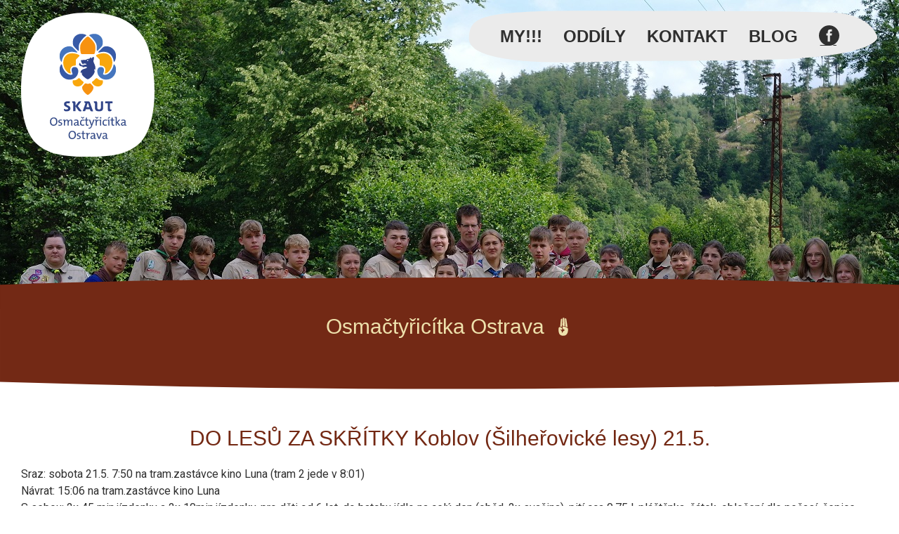

--- FILE ---
content_type: text/html; charset=UTF-8
request_url: https://skauti48.cz/do-lesu-za-skritky-koblov-silherovicke-lesy-21-5/
body_size: 4227
content:
<!DOCTYPE html>
<html>
<head>
  <!-- Global site tag (gtag.js) - Google Analytics -->
<script async src="https://www.googletagmanager.com/gtag/js?id=UA-135220340-1"></script>
<script>
  window.dataLayer = window.dataLayer || [];
  function gtag(){dataLayer.push(arguments);}
  gtag('js', new Date());

  gtag('config', 'UA-135220340-1');
</script>
	<meta http-equiv="content-type" content="text/html; charset=utf-8" /> 
	
	<title>DO LESŮ ZA SKŘÍTKY Koblov (Šilheřovické lesy) 21.5. | Skautské středisko Osmačtyřicítka</title>

	<meta name="robots" content="all,follow">
	<meta name="keywords" content="">
	<meta name="description" content="">
	<meta name="format-detection" content="telephone=no">
	<meta name="viewport" content="width=device-width,initial-scale=1.0,maximum-scale=1.0,minimum-scale=1.0,user-scalable=no,minimal-ui">	
	
	<!--link rel="stylesheet" media="all" type="text/css" href="http://skauti.stred48.net/wp-content/themes/osmactyricitka/libs/combine/css-js.php?mime=css&alias=web&v=2"-->
  <link rel="stylesheet" media="all" type="text/css" href="/wp-content/themes/osmactyricitka/libs/combine/css-js.php?mime=css&alias=web&v=2">
<style id='global-styles-inline-css' type='text/css'>
:root{--wp--preset--aspect-ratio--square: 1;--wp--preset--aspect-ratio--4-3: 4/3;--wp--preset--aspect-ratio--3-4: 3/4;--wp--preset--aspect-ratio--3-2: 3/2;--wp--preset--aspect-ratio--2-3: 2/3;--wp--preset--aspect-ratio--16-9: 16/9;--wp--preset--aspect-ratio--9-16: 9/16;--wp--preset--color--black: #000000;--wp--preset--color--cyan-bluish-gray: #abb8c3;--wp--preset--color--white: #ffffff;--wp--preset--color--pale-pink: #f78da7;--wp--preset--color--vivid-red: #cf2e2e;--wp--preset--color--luminous-vivid-orange: #ff6900;--wp--preset--color--luminous-vivid-amber: #fcb900;--wp--preset--color--light-green-cyan: #7bdcb5;--wp--preset--color--vivid-green-cyan: #00d084;--wp--preset--color--pale-cyan-blue: #8ed1fc;--wp--preset--color--vivid-cyan-blue: #0693e3;--wp--preset--color--vivid-purple: #9b51e0;--wp--preset--gradient--vivid-cyan-blue-to-vivid-purple: linear-gradient(135deg,rgb(6,147,227) 0%,rgb(155,81,224) 100%);--wp--preset--gradient--light-green-cyan-to-vivid-green-cyan: linear-gradient(135deg,rgb(122,220,180) 0%,rgb(0,208,130) 100%);--wp--preset--gradient--luminous-vivid-amber-to-luminous-vivid-orange: linear-gradient(135deg,rgb(252,185,0) 0%,rgb(255,105,0) 100%);--wp--preset--gradient--luminous-vivid-orange-to-vivid-red: linear-gradient(135deg,rgb(255,105,0) 0%,rgb(207,46,46) 100%);--wp--preset--gradient--very-light-gray-to-cyan-bluish-gray: linear-gradient(135deg,rgb(238,238,238) 0%,rgb(169,184,195) 100%);--wp--preset--gradient--cool-to-warm-spectrum: linear-gradient(135deg,rgb(74,234,220) 0%,rgb(151,120,209) 20%,rgb(207,42,186) 40%,rgb(238,44,130) 60%,rgb(251,105,98) 80%,rgb(254,248,76) 100%);--wp--preset--gradient--blush-light-purple: linear-gradient(135deg,rgb(255,206,236) 0%,rgb(152,150,240) 100%);--wp--preset--gradient--blush-bordeaux: linear-gradient(135deg,rgb(254,205,165) 0%,rgb(254,45,45) 50%,rgb(107,0,62) 100%);--wp--preset--gradient--luminous-dusk: linear-gradient(135deg,rgb(255,203,112) 0%,rgb(199,81,192) 50%,rgb(65,88,208) 100%);--wp--preset--gradient--pale-ocean: linear-gradient(135deg,rgb(255,245,203) 0%,rgb(182,227,212) 50%,rgb(51,167,181) 100%);--wp--preset--gradient--electric-grass: linear-gradient(135deg,rgb(202,248,128) 0%,rgb(113,206,126) 100%);--wp--preset--gradient--midnight: linear-gradient(135deg,rgb(2,3,129) 0%,rgb(40,116,252) 100%);--wp--preset--font-size--small: 13px;--wp--preset--font-size--medium: 20px;--wp--preset--font-size--large: 36px;--wp--preset--font-size--x-large: 42px;--wp--preset--spacing--20: 0.44rem;--wp--preset--spacing--30: 0.67rem;--wp--preset--spacing--40: 1rem;--wp--preset--spacing--50: 1.5rem;--wp--preset--spacing--60: 2.25rem;--wp--preset--spacing--70: 3.38rem;--wp--preset--spacing--80: 5.06rem;--wp--preset--shadow--natural: 6px 6px 9px rgba(0, 0, 0, 0.2);--wp--preset--shadow--deep: 12px 12px 50px rgba(0, 0, 0, 0.4);--wp--preset--shadow--sharp: 6px 6px 0px rgba(0, 0, 0, 0.2);--wp--preset--shadow--outlined: 6px 6px 0px -3px rgb(255, 255, 255), 6px 6px rgb(0, 0, 0);--wp--preset--shadow--crisp: 6px 6px 0px rgb(0, 0, 0);}:where(.is-layout-flex){gap: 0.5em;}:where(.is-layout-grid){gap: 0.5em;}body .is-layout-flex{display: flex;}.is-layout-flex{flex-wrap: wrap;align-items: center;}.is-layout-flex > :is(*, div){margin: 0;}body .is-layout-grid{display: grid;}.is-layout-grid > :is(*, div){margin: 0;}:where(.wp-block-columns.is-layout-flex){gap: 2em;}:where(.wp-block-columns.is-layout-grid){gap: 2em;}:where(.wp-block-post-template.is-layout-flex){gap: 1.25em;}:where(.wp-block-post-template.is-layout-grid){gap: 1.25em;}.has-black-color{color: var(--wp--preset--color--black) !important;}.has-cyan-bluish-gray-color{color: var(--wp--preset--color--cyan-bluish-gray) !important;}.has-white-color{color: var(--wp--preset--color--white) !important;}.has-pale-pink-color{color: var(--wp--preset--color--pale-pink) !important;}.has-vivid-red-color{color: var(--wp--preset--color--vivid-red) !important;}.has-luminous-vivid-orange-color{color: var(--wp--preset--color--luminous-vivid-orange) !important;}.has-luminous-vivid-amber-color{color: var(--wp--preset--color--luminous-vivid-amber) !important;}.has-light-green-cyan-color{color: var(--wp--preset--color--light-green-cyan) !important;}.has-vivid-green-cyan-color{color: var(--wp--preset--color--vivid-green-cyan) !important;}.has-pale-cyan-blue-color{color: var(--wp--preset--color--pale-cyan-blue) !important;}.has-vivid-cyan-blue-color{color: var(--wp--preset--color--vivid-cyan-blue) !important;}.has-vivid-purple-color{color: var(--wp--preset--color--vivid-purple) !important;}.has-black-background-color{background-color: var(--wp--preset--color--black) !important;}.has-cyan-bluish-gray-background-color{background-color: var(--wp--preset--color--cyan-bluish-gray) !important;}.has-white-background-color{background-color: var(--wp--preset--color--white) !important;}.has-pale-pink-background-color{background-color: var(--wp--preset--color--pale-pink) !important;}.has-vivid-red-background-color{background-color: var(--wp--preset--color--vivid-red) !important;}.has-luminous-vivid-orange-background-color{background-color: var(--wp--preset--color--luminous-vivid-orange) !important;}.has-luminous-vivid-amber-background-color{background-color: var(--wp--preset--color--luminous-vivid-amber) !important;}.has-light-green-cyan-background-color{background-color: var(--wp--preset--color--light-green-cyan) !important;}.has-vivid-green-cyan-background-color{background-color: var(--wp--preset--color--vivid-green-cyan) !important;}.has-pale-cyan-blue-background-color{background-color: var(--wp--preset--color--pale-cyan-blue) !important;}.has-vivid-cyan-blue-background-color{background-color: var(--wp--preset--color--vivid-cyan-blue) !important;}.has-vivid-purple-background-color{background-color: var(--wp--preset--color--vivid-purple) !important;}.has-black-border-color{border-color: var(--wp--preset--color--black) !important;}.has-cyan-bluish-gray-border-color{border-color: var(--wp--preset--color--cyan-bluish-gray) !important;}.has-white-border-color{border-color: var(--wp--preset--color--white) !important;}.has-pale-pink-border-color{border-color: var(--wp--preset--color--pale-pink) !important;}.has-vivid-red-border-color{border-color: var(--wp--preset--color--vivid-red) !important;}.has-luminous-vivid-orange-border-color{border-color: var(--wp--preset--color--luminous-vivid-orange) !important;}.has-luminous-vivid-amber-border-color{border-color: var(--wp--preset--color--luminous-vivid-amber) !important;}.has-light-green-cyan-border-color{border-color: var(--wp--preset--color--light-green-cyan) !important;}.has-vivid-green-cyan-border-color{border-color: var(--wp--preset--color--vivid-green-cyan) !important;}.has-pale-cyan-blue-border-color{border-color: var(--wp--preset--color--pale-cyan-blue) !important;}.has-vivid-cyan-blue-border-color{border-color: var(--wp--preset--color--vivid-cyan-blue) !important;}.has-vivid-purple-border-color{border-color: var(--wp--preset--color--vivid-purple) !important;}.has-vivid-cyan-blue-to-vivid-purple-gradient-background{background: var(--wp--preset--gradient--vivid-cyan-blue-to-vivid-purple) !important;}.has-light-green-cyan-to-vivid-green-cyan-gradient-background{background: var(--wp--preset--gradient--light-green-cyan-to-vivid-green-cyan) !important;}.has-luminous-vivid-amber-to-luminous-vivid-orange-gradient-background{background: var(--wp--preset--gradient--luminous-vivid-amber-to-luminous-vivid-orange) !important;}.has-luminous-vivid-orange-to-vivid-red-gradient-background{background: var(--wp--preset--gradient--luminous-vivid-orange-to-vivid-red) !important;}.has-very-light-gray-to-cyan-bluish-gray-gradient-background{background: var(--wp--preset--gradient--very-light-gray-to-cyan-bluish-gray) !important;}.has-cool-to-warm-spectrum-gradient-background{background: var(--wp--preset--gradient--cool-to-warm-spectrum) !important;}.has-blush-light-purple-gradient-background{background: var(--wp--preset--gradient--blush-light-purple) !important;}.has-blush-bordeaux-gradient-background{background: var(--wp--preset--gradient--blush-bordeaux) !important;}.has-luminous-dusk-gradient-background{background: var(--wp--preset--gradient--luminous-dusk) !important;}.has-pale-ocean-gradient-background{background: var(--wp--preset--gradient--pale-ocean) !important;}.has-electric-grass-gradient-background{background: var(--wp--preset--gradient--electric-grass) !important;}.has-midnight-gradient-background{background: var(--wp--preset--gradient--midnight) !important;}.has-small-font-size{font-size: var(--wp--preset--font-size--small) !important;}.has-medium-font-size{font-size: var(--wp--preset--font-size--medium) !important;}.has-large-font-size{font-size: var(--wp--preset--font-size--large) !important;}.has-x-large-font-size{font-size: var(--wp--preset--font-size--x-large) !important;}
/*# sourceURL=global-styles-inline-css */
</style>
</head>
<body data-rsssl=1 class=" ">  
<div class="row">
<div class="bg_image_changer" ></div>	
	<div class="row_container">

		<div class="row_content header">

			<div class="logo_wrapper">
				<h1>Skaut48.cz<span></span></h1>
				<a class="logo" href="/" title="Skaut48.cz [Zpět na úvodní stranu]"></a>			
			</div>

			 <a href="#" class="mobile_toggle noprint toggle_menu"><em>Menu</em><span></span></a>
           
			<div class="header_content">

				<div id="topmenu" role="navigation">
				<ul id="menu-hlavni-menu" class="menu"><li id="menu-item-383" class="menu-item menu-item-type-custom menu-item-object-custom menu-item-has-children menu-item-383"><a>MY!!!</a>
<ul class="sub-menu">
	<li id="menu-item-559" class="menu-item menu-item-type-post_type menu-item-object-page menu-item-559"><a href="https://skauti48.cz/pro-hosty/">Pro hosty</a></li>
	<li id="menu-item-270" class="menu-item menu-item-type-taxonomy menu-item-object-category menu-item-270"><a href="https://skauti48.cz/category/vedouci/">Vedoucí</a></li>
	<li id="menu-item-419" class="menu-item menu-item-type-post_type menu-item-object-page menu-item-419"><a href="https://skauti48.cz/vize-48/">Vize 48</a></li>
	<li id="menu-item-379" class="menu-item menu-item-type-post_type menu-item-object-page menu-item-379"><a href="https://skauti48.cz/klubovna/">Klubovna (Husarova)</a></li>
	<li id="menu-item-3712" class="menu-item menu-item-type-post_type menu-item-object-page menu-item-3712"><a href="https://skauti48.cz/taboriste/">Tábořiště</a></li>
	<li id="menu-item-1254" class="menu-item menu-item-type-taxonomy menu-item-object-category menu-item-1254"><a href="https://skauti48.cz/category/blog/inspirace-pro-vudce/">Inspirace pro vůdce</a></li>
</ul>
</li>
<li id="menu-item-88" class="menu-item menu-item-type-custom menu-item-object-custom menu-item-home menu-item-has-children menu-item-88"><a href="https://skauti48.cz/#vsechny_oddily">Oddíly</a>
<ul class="sub-menu">
	<li id="menu-item-350" class="menu-item menu-item-type-post_type menu-item-object-oddily menu-item-350"><a href="https://skauti48.cz/oddily/slunata/">48. Slůňata, oddíl benjamínků</a></li>
	<li id="menu-item-76" class="menu-item menu-item-type-post_type menu-item-object-oddily menu-item-76"><a href="https://skauti48.cz/oddily/48-vlcata/">48. Vlčata</a></li>
	<li id="menu-item-3814" class="menu-item menu-item-type-post_type menu-item-object-oddily menu-item-3814"><a href="https://skauti48.cz/oddily/48-svetlusky/">48. Světlušky</a></li>
	<li id="menu-item-3708" class="menu-item menu-item-type-post_type menu-item-object-oddily menu-item-3708"><a href="https://skauti48.cz/oddily/48-chlapecky-a-divci/">48. Skauti a skautky</a></li>
	<li id="menu-item-114" class="menu-item menu-item-type-post_type menu-item-object-oddily menu-item-114"><a href="https://skauti48.cz/oddily/48-roveri-a-rangers/">48. Roveři a Rangers</a></li>
	<li id="menu-item-1760" class="menu-item menu-item-type-post_type menu-item-object-oddily menu-item-1760"><a href="https://skauti48.cz/oddily/49-oddil-k2/">49. Oddíl K2</a></li>
	<li id="menu-item-118" class="menu-item menu-item-type-custom menu-item-object-custom menu-item-118"><a href="http://zalesacky.wixsite.com/oddil">Zálesačky</a></li>
</ul>
</li>
<li id="menu-item-17" class="menu-item menu-item-type-post_type menu-item-object-page menu-item-17"><a href="https://skauti48.cz/kontakt/">Kontakt</a></li>
<li id="menu-item-286" class="menu-item menu-item-type-taxonomy menu-item-object-category menu-item-286"><a href="https://skauti48.cz/category/blog/">Blog</a></li>
<li id="menu-item-71" class="menu_facebook menu-item menu-item-type-custom menu-item-object-custom menu-item-71"><a href="https://www.facebook.com/osmactyricitka/">Facebook</a></li>
</ul>				
				
				<!--
					<ul>
						<li><a href="#">My!!!</a></li>
						<li><a href="#">Oddíly</a>
							<ul>
								<div class="submenu">
									<div class="relative">
			                            <li><a href="#">48. Vlčata</a></li>
			                            <li><a href="#">48. Světlušky</a></li>
			                            <li><a href="#">48. Skauti</a></li>
			                            <li><a href="#">48. Skautky</a></li>
			                            <li><a href="#">48. K2</a></li>
			                            <li><a href="#">Zálesačky <em>(Havířov)</em></a></li>
			                            <li><a href="#">48. Roveři a Rangers</a></li>
		                            </div>
	                            </div>
	                        </ul>
						</li>
						<li><a href="#">Kontakt</a></li>
						<li><a href="#">Blog</a>
							<ul>
								<div class="submenu">
									<div class="relative">
			                            <li><a href="#">Tábory</a></li>
			                            <li><a href="#">Zážitky</a></li>
			                            <li><a href="#">Soutěže</a></li>
			                            <li><a href="#">Malí skauti</a></li>
			                            <li><a href="#">Dobrodružství</a></li>
		                            </div>
	                            </div>
	                        </ul>
						</li>
						<li class="menu_facebook"><a href="#"></a></li>
					</ul>
					  -->	
				</div>

				<!--div class="prijd"><a href="">Přijď mezi nás</a></div-->

			</div>

		</div>

		 <div id="mm_wrap">
        <div class="mm_wrap" id="mm">
          </div>
      </div>

		<div class="hp_cover" style="height:200px"></div>
	
	</div>
	
</div>
<div class="row">

	<div class="row_container">

		<div class="row_content hp_info">

			<div class="relative">
				<h2>Osmačtyřicítka Ostrava<span></span></h2>
				<div class="blog_category">
									</div>

			</div>
			
		</div>

	</div>

</div>

<div class="row">

	<div class="row_container">
				<div class="row_content container">
			<h2>DO LESŮ ZA SKŘÍTKY Koblov (Šilheřovické lesy) 21.5.</h2>
			<p><div>
<div>
<div>Sraz: sobota 21.5. 7:50 na tram.zastávce kino Luna (tram 2 jede v 8:01)</div>
<div></div>
<div>Návrat: 15:06 na tram.zastávce kino Luna</div>
<div></div>
<div>S sebou: 2x 45 min.jízdenky a 2x 10min.jízdenky-pro děti od 6 let, do batohu jídlo na celý den (oběd, 2x svačina), pití cca 0,75 l, pláštěnka, šátek, oblečení dle počasí, čepice nebo kšiltovku.</div>
<div></div>
<div>Účast dítěte(popř.rodiče) na výpravě, prosím, potvrďte do čtvrtka 19.5. 18.00 <strong>Šmudle. </strong></div>
</div>
<div></div>
<div>Šmudla(Jana Lisztwan) 776 034 369</div>
</div>
</p>
		</div>
		</div>
		
</div>

    
      
    



<div class="row">
	
	<div class="row_container">
		
		<div class="row_content footer">

			<div class="relative">

				<h2>Osmačtyřicítka Ostrava<span></span></h2>

				<p>Středisko vede Bouchač (Ondřej&nbsp;Buba)<br>
				Zástupce vůdce je Zoubek (Monika&nbsp;Drastichová)<br>
				Hospodář střediska je Abík (Lenka&nbsp;Bártová)<br>
        
				<a href="https://skauti48.cz/category/vedouci/">Vedoucí</a> | 
        <a href="https://skauti48.cz/#vsechny_oddily">Oddíly</a>        <br>
				<a href="https://skauti48.cz/wp-login.php">Log In</a>			    
				</p>
			</div>

		</div>

	</div>

</div>

<script src="https://code.jquery.com/jquery-1.12.4.min.js" integrity="sha256-ZosEbRLbNQzLpnKIkEdrPv7lOy9C27hHQ+Xp8a4MxAQ=" crossorigin="anonymous"></script>
<script>window.jQuery || document.write(unescape('%3Cscript src="/js/jquery-1.12.4.min.js"%3E%3C/script%3E'))</script>
<script src="https://skauti48.cz/wp-content/themes/osmactyricitka/js/web.1.js"></script>
<script type="speculationrules">
{"prefetch":[{"source":"document","where":{"and":[{"href_matches":"/*"},{"not":{"href_matches":["/wp-*.php","/wp-admin/*","/wp-content/uploads/*","/wp-content/*","/wp-content/plugins/*","/wp-content/themes/osmactyricitka/*","/*\\?(.+)"]}},{"not":{"selector_matches":"a[rel~=\"nofollow\"]"}},{"not":{"selector_matches":".no-prefetch, .no-prefetch a"}}]},"eagerness":"conservative"}]}
</script>
 
</body>
</html>

--- FILE ---
content_type: text/css;charset=UTF-8
request_url: https://skauti48.cz/wp-content/themes/osmactyricitka/libs/combine/css-js.php?mime=css&alias=web&v=2
body_size: 6456
content:
@import url('https://fonts.googleapis.com/css?family=Roboto:300,400,700&subset=latin-ext');@font-face{font-family:'skautbold';src:url('https://cdn.skauting.cz/fonts/skaut-bold-webfont.eot');src:url('https://cdn.skauting.cz/fonts/skaut-bold-webfont.eot? #iefix') format('embedded-opentype');src:url('https://cdn.skauting.cz/fonts/skaut-bold-webfont.woff') format('woff'),url('https://cdn.skauting.cz/fonts/skaut-bold-webfont.otf') format('opentype'),url('https://cdn.skauting.cz/fonts/skaut-bold-webfont.svg#skautbold') format('svg');font-weight:normal;font-style:normal}.clearfix:after{display:table;content:"";clear:both}.hide-text{font:0/0 a;color:transparent;text-shadow:none;background-color:transparent;border:0}.w6{width:16.666667%;width:calc(16.66666667%)}.w5{width:20%;width:calc(20%)}.w4{width:25%;width:calc(25%)}.w3{width:33.3333333%;width:calc(33.33333333%)}.w2{width:50%;width:calc(50%)}.w1{width:100%}/*! normalize.css v3.0.2 | MIT License | git.io/normalize */html{font-family:sans-serif;-ms-text-size-adjust:100%;-webkit-text-size-adjust:100%}body{margin:0}article,aside,details,figcaption,figure,footer,header,hgroup,main,menu,nav,section,summary{display:block}audio,canvas,progress,video{display:inline-block;vertical-align:baseline}audio:not([controls]){display:none;height:0}[hidden],template{display:none}a{background-color:transparent}a:active,a:hover{outline:0}abbr[title]{border-bottom:1px dotted}b,strong{font-weight:bold}dfn{font-style:italic}h1{font-size:2em;margin:.67em 0}mark{background:#ff0;color:#000}small{font-size:80%}sub,sup{font-size:75%;line-height:0;position:relative;vertical-align:baseline}sup{top:-.5em}sub{bottom:-.25em}img{border:0}svg:not(:root){overflow:hidden}figure{margin:1em 40px}hr{-moz-box-sizing:content-box;box-sizing:content-box;height:0}pre{overflow:auto}code,kbd,pre,samp{font-family:monospace,monospace;font-size:1em}button,input,optgroup,select,textarea{color:inherit;font:inherit;margin:0}button{overflow:visible}button,select{text-transform:none}button,html input[type="button"],input[type="reset"],input[type="submit"]{-webkit-appearance:button;cursor:pointer}button[disabled],html input[disabled]{cursor:default}button::-moz-focus-inner,input::-moz-focus-inner{border:0;padding:0}input{line-height:normal}input[type="checkbox"],input[type="radio"]{box-sizing:border-box;padding:0}input[type="number"]::-webkit-inner-spin-button,input[type="number"]::-webkit-outer-spin-button{height:auto}input[type="search"]{-webkit-appearance:textfield;-moz-box-sizing:content-box;-webkit-box-sizing:content-box;box-sizing:content-box}input[type="search"]::-webkit-search-cancel-button,input[type="search"]::-webkit-search-decoration{-webkit-appearance:none}fieldset{border:0;margin:0;padding:0}legend{border:0;padding:0}textarea{overflow:auto}optgroup{font-weight:bold}table{border-collapse:collapse;border-spacing:0}td,th{padding:0}.effect1{box-shadow:0 10px 6px -6px #999}html{font-size:16px;min-height:100%}body{font-family:'Roboto',sans-serif,'Helvetica Neue',Helvetica,Arial,sans-serif;background:#fff;color:#2f2f2f;line-height:1.5em;text-align:center;padding:0;margin:0;min-height:100%;position:relative;-webkit-font-smoothing:antialiased;-webkit-text-size-adjust:100%;-ms-text-size-adjust:100%}img{max-width:100%;height:auto;width:auto\9}.ui-effects-transfer{border:1px dotted #333;background:rgba(0,0,0,0.1);z-index:1000}.t-right,.tr{text-align:right !important}.t-left,.tl{text-align:left !important}.t-center,.center{text-align:center !important}.f-right,.fr{float:right}.f-left,.fl{float:left}.noscreen,.lazy,.hidden{display:none}.only_mobile,.only_mobile_inline{display:none}.scroll{width:100%;overflow:auto;-webkit-overflow-scrolling:touch}.maxw{max-width:1280px;margin:0 auto;position:relative}@media screen and (max-width:1280px){.maxw{max-width:100%}}input[type=text],input[type=number],input[type=email],input[type=tel],textarea{-webkit-appearance:none}input[type=number]::-webkit-outer-spin-button,input[type=number]::-webkit-inner-spin-button{-webkit-appearance:none;margin:0}input[type=number]{-moz-appearance:textfield}p,ul,ol{margin:0 0 20px 0;padding:0;font-weight:300}ul,ol{margin:0 0 20px 30px}ol ol,ul ul,ul ol,ol ul{margin-top:.4em;margin-bottom:.4em}.container ul{margin-left:30px}.container ul li{position:relative;list-style:none;padding-left:0}.container ul li:before{content:"";position:absolute;top:7px;left:-18px;background:url(/css/arrow-right.svg) 0 0 no-repeat;width:8px;height:8px;background-size:cover}p,ul,ol,td,th{color:#2f2f2f;font-size:16px}@media screen and (max-width:1280px){p,ul,ol,td,th{font-size:17px}}@media screen and (max-width:700px){p,ul,ol,td,th{line-height:1.5em;font-size:15px}}@media screen and (max-width:500px){p,ul,ol,td,th{font-size:14px}}a{color:#732813;text-decoration:underline;outline:0 !important;font-weight:700}a:hover{text-decoration:none}table{margin:20px 0}table.table-shadow{box-shadow:0 0 3px rgba(0,0,0,0.12)}td,th{padding:.5em .9em;border:1px solid #ddd}@media screen and (max-width:1280px){td,th{padding:.2em .4em;font-size:13px}}th{background:#ffeedc;color:#222}small{font-size:85%}strong{font-weight:bold}em{font-style:italic}cite{font-style:normal}h1,h2,h3,h4,h5,h6{text-align:center;margin:0 0 20px 0;padding:0;font-weight:normal;line-height:20px;color:#732813;text-rendering:optimizelegibility;line-height:1.3em;font-family:skautbold,sans-serif}h1 small,h2 small,h3 small,h4 small,h5 small,h6 small{font-weight:normal;line-height:1}h1 a,h2 a,h3 a,h4 a,h5 a,h6 a{color:#732813;text-decoration:none}h1 a:hover,h2 a:hover,h3 a:hover,h4 a:hover,h5 a:hover,h6 a:hover{color:#2f2f2f;text-decoration:underline}h1 strong,h2 strong,h3 strong,h4 strong,h5 strong,h6 strong{font-weight:400}h1{font-size:40px}h2{font-size:35px}h3{font-size:22px}h4{font-size:20px}h5{font-size:18px}h6{font-size:16px}@media screen and (max-width:1280px){h1{font-size:48px}h2{font-size:30px}h3{font-size:20px}h4{font-size:18px}h5{font-size:16px}h6{font-size:14px}}@media screen and (max-width:700px){h1,h2,h3,h4,h5,h6{margin:0 0 15px 0}h1{font-size:32px}h2{font-size:25px}h3{font-size:20px}h4{font-size:18px}h5{font-size:16px}h6{font-size:14px}}@media screen and (max-width:500px){h1{font-size:29px}h2{font-size:22px}h3{font-size:18px}h4{font-size:16px}h5{font-size:14px}h6{font-size:13px}}.img-right-border,.img-left-border,.img-right,.img-left{max-width:250px}@media screen and (max-width:500px){.img-right-border,.img-left-border,.img-right,.img-left{max-width:100%}}.img-right-border{float:right;border:1px solid #ddd;padding:5px;margin:.5em 0 1em 2em;clear:right}.img-left-border{float:left;border:1px solid #ddd;padding:5px;margin:.5em 2em 1em 0;clear:left}.img-right{float:right;margin:.5em 0 1em 2em;clear:right}.img-left{float:left;margin:.5em 2em 1em 0;clear:left}pre,code,samp,kbd{background-color:#f9f2f4;color:#c7254e;font-size:.9em;padding:2px 4px;font-family:monospace;margin:0 2px 20px 2px}pre{background-color:#f9f9f9;color:#333;font-size:.7em;padding:7px 12px;white-space:nowrap;overflow-y:hidden;font-family:monospace;display:block;border:1px solid #ccc;line-height:1.5em;overflow:auto;-webkit-overflow-scrolling:touch}.highlight{background:#ffeedc;padding:.2em}blockquote{background:#f2f1ed;padding:20px 30px;margin:0 0 20px 0;line-height:1.5em;font-size:19px}blockquote p{margin:.6em 0}blockquote small{color:#999;margin-bottom:.5em;display:inline-block;font-size:13px;line-height:17px}blockquote small:before{content:"— "}blockquote .highlight{background:#c3fbcc}@media screen and (max-width:600px){blockquote{padding:15px 20px;font-size:17px}}.row{width:100%;position:relative;box-sizing:border-box}.row.bg1{background:#fff}.row.bg2{background-color:#eee1ac;background-repeat:repeat-x;background-image:-webkit-linear-gradient(45deg,#732813,#eee1ac);background-image:linear-gradient(45deg,#732813,#eee1ac)}.row.bg3{background:#454545}.row .bg_image_changer{content:"";position:absolute;background:url(/css/bg.jpg) 50% 0 no-repeat;top:0;left:0;display:block;width:100%;height:100%}@media screen and (max-width:1280px){.row .bg_image_changer{background-size:cover}}.row_container{max-width:1280px;margin:0 auto;position:relative;box-sizing:border-box}@media screen and (max-width:1280px){.row_container{max-width:100%}}.row_content{padding-top:30px;padding-bottom:30px;padding-left:40px;padding-right:40px;text-align:left;box-sizing:border-box}.row_content.header{padding-top:0;padding-bottom:0}@media screen and (max-width:1310px){.row_content{padding-top:50px;padding-bottom:50px;padding-left:30px;padding-right:30px}}@media screen and (max-width:910px){.row_content{padding-top:30px;padding-bottom:30px}}@media screen and (max-width:700px){.row_content{padding-top:15px;padding-bottom:15px;padding-left:15px;padding-right:15px}}.relative{position:relative;z-index:100}#sidebar{float:left;width:250px}#content{padding-left:285px;margin-left:-285px;float:right;width:100%;box-sizing:border-box}@media screen and (max-width:1080px){#sidebar{width:220px}#content{padding-left:235px;margin-left:-235px}}@media screen and (max-width:910px){#sidebar{display:none}#content{padding-left:0;margin-left:0}}.header{height:240px;position:relative}@media screen and (max-width:910px){.header{height:76px;background:#732813;padding:0 15px}}@media screen and (max-width:500px){.header{height:52px;padding:0 !important}}.header_content{display:-webkit-flex;display:-moz-flex;display:-ms-flexbox;display:-ms-flex;display:flex;-webkit-justify-content:flex-end;-moz-justify-content:flex-end;-ms-justify-content:flex-end;justify-content:flex-end}@media screen and (max-width:910px){.header_content{height:100%;-webkit-align-items:center;-moz-align-items:center;-ms-align-items:center;align-items:center}}.logo_wrapper{width:190px;left:30px;overflow:hidden}.logo_wrapper,.logo_wrapper h1,.logo_wrapper span,.logo_wrapper a{position:absolute;top:0;height:100%;display:block}.logo_wrapper h1,.logo_wrapper span,.logo_wrapper a{width:100%;left:0}.logo_wrapper h1{font:0/0 a;color:transparent;text-shadow:none;background-color:transparent;border:0}.logo_wrapper span{background:url(/css/logo.svg) no-repeat 0 50%;background-size:contain}@media screen and (max-width:1295px){.logo_wrapper{left:30px}}@media screen and (max-width:1080px){.logo_wrapper{width:180px}}@media screen and (max-width:910px){.logo_wrapper{width:54.28571429px;left:15px}}@media screen and (max-width:500px){.logo_wrapper{width:38px}}.prijd{position:relative;top:83px;margin-right:30px;-webkit-transform:rotate(-25deg);-ms-transform:rotate(-25deg);transform:rotate(-25deg);-webkit-order:1;-moz-order:1;-ms-order:1;order:1}.prijd a{text-decoration:none;color:#2f2f2f;font-family:skautbold,sans-serif;display:block;position:relative;z-index:10;width:100%;height:100%;padding:15px 25px;font-size:21px;display:-webkit-flex;display:-moz-flex;display:-ms-flexbox;display:-ms-flex;display:flex;-webkit-justify-content:center;-moz-justify-content:center;-ms-justify-content:center;justify-content:center;-webkit-align-items:center;-moz-align-items:center;-ms-align-items:center;align-items:center;box-sizing:border-box}.prijd::before{content:"";position:absolute;width:100%;height:100%;left:0;top:0;background:url(/css/pridej_svg.svg) 0 0 no-repeat;z-index:1;background-size:100% 100%}.prijd:hover a{color:#fff}.prijd:hover::before{background:url(/css/pridej_svg_hover.svg) 0 0 no-repeat;background-size:100% 100%}@media screen and (max-width:1100px){.prijd{display:none}}@media screen and (max-width:910px){.prijd{margin-top:0;display:block;top:auto;-webkit-transform:rotate(0deg);-ms-transform:rotate(0deg);transform:rotate(0deg)}.prijd a{font-size:16px}}@media screen and (max-width:500px){.prijd{margin-right:15px}.prijd a{padding:4px 15px;font-size:12px}}#topmenu{height:74px;position:relative;top:15px;display:-webkit-flex;display:-moz-flex;display:-ms-flexbox;display:-ms-flex;display:flex;-webkit-order:2;-moz-order:2;-ms-order:2;order:2;box-sizing:border-box}#topmenu::before{content:"";position:absolute;width:100%;height:100%;top:0;left:0;background:url(/css/menu_svg.svg) 0 0 no-repeat;background-size:100% 100%}#topmenu ul,#topmenu li{margin:0;padding:0;list-style:none;box-sizing:border-box}#topmenu a{text-transform:uppercase;font-family:skautbold,sans-serif;color:#2f2f2f;text-decoration:none;display:block;position:relative}#topmenu>ul{width:100%;padding:0 30px;height:100%;display:-webkit-flex;display:-moz-flex;display:-ms-flexbox;display:-ms-flex;display:flex;-webkit-justify-content:space-between;-moz-justify-content:space-between;-ms-justify-content:space-between;justify-content:space-between}#topmenu>ul>li{position:relative;height:100%}#topmenu>ul>li>a{padding:0 15px;text-align:center;overflow:hidden;height:100%;line-height:74px;font-size:24px;-webkit-transition:all .2s ease-in-out 0s;transition:all .2s ease-in-out 0s}#topmenu>ul>li>a:hover{text-decoration:underline}#topmenu>ul>li>a:hover,#topmenu>ul>li:hover>a,#topmenu>ul>li:hover,#topmenu>ul>li a.active{color:#732813}#topmenu>ul>li>a:hover::before,#topmenu>ul>li:hover>a::before,#topmenu>ul>li:hover::before,#topmenu>ul>li a.active::before{background:url(/css/facebook_hover.svg) 0 0 no-repeat}#topmenu>ul>li>a:hover>ul,#topmenu>ul>li:hover>a>ul,#topmenu>ul>li:hover>ul,#topmenu>ul>li a.active>ul{display:block}#topmenu>ul .menu_facebook{padding:0 25px 0 15px}#topmenu>ul .menu_facebook a{padding:0;top:50%;-webkit-transform:translateY(-55%);-ms-transform:translateY(-55%);transform:translateY(-55%);width:29px;height:29px}#topmenu>ul .menu_facebook a::before{content:"";position:absolute;top:0;left:0;background:url(/css/facebook.svg) 0 0 no-repeat;width:29px;height:29px;-webkit-transition:all .2s ease-in-out 0s;transition:all .2s ease-in-out 0s}#topmenu ul ul{position:absolute;left:50%;top:74px;display:none;z-index:500;min-width:210%;padding:15px 30px;-webkit-transform:translateX(-50%);-ms-transform:translateX(-50%);transform:translateX(-50%);box-sizing:border-box}#topmenu ul ul::after{content:"";position:absolute;width:100%;height:100%;top:0;left:0;background:url(/css/submenu.svg) 0 0 no-repeat;background-size:100% 100%}#topmenu ul ul li{position:relative;z-index:100}#topmenu ul ul a{display:block;padding:5px 0;position:relative;width:100%;color:#2f2f2f;text-align:left;z-index:100;-webkit-transition:all .2s ease-in-out 0s;transition:all .2s ease-in-out 0s;font-size:15px}#topmenu ul ul a:hover{color:#732813;z-index:100;text-decoration:underline}#topmenu ul ul a em{font-style:normal;font-weight:400;text-transform:none;font-family:'Roboto',sans-serif;font-size:13px}@media screen and (max-width:910px){#topmenu{display:none}}.hp_cover{position:relative;margin:auto;padding:0;height:615px;display:-webkit-flex;display:-moz-flex;display:-ms-flexbox;display:-ms-flex;display:flex;-webkit-flex-direction:column;-moz-flex-direction:column;-ms-flex-direction:column;flex-direction:column;-webkit-justify-content:flex-end;-moz-justify-content:flex-end;-ms-justify-content:flex-end;justify-content:flex-end}@media screen and (max-width:1280px){.hp_cover{height:400px}}@media screen and (max-width:1000px){.hp_cover{height:300px}}@media screen and (max-width:400px){.hp_cover{height:220px}}.hp_info{position:relative;margin-top:-45px}.hp_info::before{content:"";position:absolute;width:100%;height:100%;top:0;left:0;bottom:0;background:url(/css/hp_info.svg) 50% 50% no-repeat;background-size:100% 100%}.hp_info h2{color:#eee1ac}@media screen and (max-width:800px){.hp_info{background:url(/css/hp_info.svg) 50% 50% no-repeat;background-size:150% 100%}}@media screen and (max-width:500px){.hp_info{background:url(/css/hp_info.svg) 50% 50% no-repeat;background-size:200% 100%}}.info_boxes{display:-webkit-flex;display:-moz-flex;display:-ms-flexbox;display:-ms-flex;display:flex}.info_boxes .info_box{padding:40px 40px;margin:30px;position:relative;box-sizing:border-box}.info_boxes .info_box::before{content:"";position:absolute;width:100%;height:100%;top:0;left:0}.info_boxes .info_box p{margin:0}.info_boxes .ib1::before{background:url(/css/info_box.svg) 0 0 no-repeat;background-size:100% 100%}.info_boxes .ib2::before{background:url(/css/info_box2.svg) 0 0 no-repeat;background-size:100% 100%}.info_boxes .ib3::before{background:url(/css/info_box3.svg) 0 0 no-repeat;background-size:100% 100%}@media screen and (max-width:1000px){.info_boxes .info_box{margin:5px}}@media screen and (max-width:800px){.info_boxes{-webkit-flex-direction:column;-moz-flex-direction:column;-ms-flex-direction:column;flex-direction:column}}.hp_photogallery{border-top:1px solid #e2e2e2;border-bottom:1px solid #e2e2e2;padding:30px 0;margin:50px 0;display:-webkit-flex;display:-moz-flex;display:-ms-flexbox;display:-ms-flex;display:flex;-webkit-justify-content:space-between;-moz-justify-content:space-between;-ms-justify-content:space-between;justify-content:space-between}.hp_photogallery a{display:block;padding:0 5px;box-sizing:border-box}.hp_photogallery img{display:block}@media screen and (max-width:800px){.hp_photogallery{margin:30px 0 0;-webkit-flex-wrap:wrap;-moz-flex-wrap:wrap;-ms-flex-wrap:wrap;flex-wrap:wrap}.hp_photogallery a{padding:5px;width:33.3333333%;width:calc(33.33333333%)}}@media screen and (max-width:400px){.hp_photogallery{padding:15px 0}.hp_photogallery a{width:50%;width:calc(50%)}}.hp_oddily{margin:30px 0}@media screen and (max-width:600px){.hp_oddily{margin:0}}.hp_oddil_wrap{border-bottom:1px solid #e2e2e2;width:100%;display:-webkit-flex;display:-moz-flex;display:-ms-flexbox;display:-ms-flex;display:flex;-webkit-justify-content:center;-moz-justify-content:center;-ms-justify-content:center;justify-content:center}.hp_oddil_wrap:last-child{border-bottom:0}.hp_oddil{padding:40px 0;display:-webkit-flex;display:-moz-flex;display:-ms-flexbox;display:-ms-flex;display:flex;-webkit-align-items:center;-moz-align-items:center;-ms-align-items:center;align-items:center}.hp_oddil .hp_desc{margin-left:60px}.hp_oddil .hp_image{position:relative;width:261px;overflow:hidden}.hp_oddil .hp_image::before{content:"";position:absolute;width:100%;height:100%;top:0;left:0;background:url(/css/image_box.svg) 0 0 no-repeat;overflow:hidden;background-size:100% 100%}.hp_oddil h2{text-align:left;margin-bottom:15px;font-size:20px}.hp_oddil h2 em{font-style:normal;font-family:'Roboto',sans-serif;font-size:15px}.hp_oddil p{margin-bottom:45px}.hp_oddil .hp_more{display:-webkit-flex;display:-moz-flex;display:-ms-flexbox;display:-ms-flex;display:flex}.hp_oddil .hp_more a{position:relative;text-decoration:none;margin-right:15px;text-transform:uppercase;font-family:skautbold,sans-serif;padding:15px 24px;will-change:color;-webkit-transition:all .2s ease-in-out 0s;transition:all .2s ease-in-out 0s}.hp_oddil .hp_more a::before{content:"";position:absolute;width:100%;height:100%;top:0;left:0;background:url(/css/more.svg) 0 0 no-repeat;will-change:background;background-size:100% 100%;-webkit-transition:all .2s ease-in-out 0s;transition:all .2s ease-in-out 0s}.hp_oddil .hp_more a span{position:relative;white-space:nowrap}.hp_oddil .hp_more a:hover{color:#fff}.hp_oddil .hp_more a:hover::before{background:url(/css/more_hover.svg) 0 0 no-repeat;background-size:100% 100%}.hp_oddil.reverse .hp_image{-webkit-order:2;-moz-order:2;-ms-order:2;order:2}.hp_oddil.reverse .hp_desc{margin-right:60px;margin-left:0;-webkit-order:1;-moz-order:1;-ms-order:1;order:1}@media screen and (max-width:800px){.hp_oddil .hp_desc{margin-left:30px}.hp_oddil p{margin-bottom:15px}.hp_oddil .hp_more a{padding:10px 20px;font-size:14px}}@media screen and (max-width:750px){.hp_oddil{-webkit-flex-direction:column;-moz-flex-direction:column;-ms-flex-direction:column;flex-direction:column}.hp_oddil .hp_image{height:170px;margin-bottom:30px;width:255px}.hp_oddil .hp_image::before{width:255px;height:170px;background-size:100% 100%}.hp_oddil .hp_desc{margin:0}.hp_oddil.reverse .hp_image{-webkit-order:1;-moz-order:1;-ms-order:1;order:1}.hp_oddil.reverse .hp_desc{margin:0;-webkit-order:2;-moz-order:2;-ms-order:2;order:2}}@media screen and (max-width:400px){.hp_oddil{padding:20px 0}.hp_oddil .hp_image{height:140px;width:210px;margin-bottom:30px}.hp_oddil .hp_image::before{width:210px;height:140px;background-size:210px 140px}.hp_oddil .hp_more a{padding:8px 15px;font-size:12px}}h2{text-align:center}h2 span{position:relative;padding-right:42px}h2 span::before{content:"";position:absolute;top:50%;right:0;margin-top:-15px;background:url(/css/pozdrav.svg) 0 0 no-repeat;width:30px;height:30px}.blog_category{position:relative;display:-webkit-flex;display:-moz-flex;display:-ms-flexbox;display:-ms-flex;display:flex}.blog_category::before{content:"";position:absolute;width:100%;height:100%;top:0;left:0}.blog_category ul,.blog_category li{margin:0;padding:0;list-style:none;box-sizing:border-box}.blog_category ul{width:100%;padding:0 30px;height:100%;display:-webkit-flex;display:-moz-flex;display:-ms-flexbox;display:-ms-flex;display:flex;-webkit-justify-content:space-between;-moz-justify-content:space-between;-ms-justify-content:space-between;justify-content:space-between;-webkit-flex-wrap:wrap;-moz-flex-wrap:wrap;-ms-flex-wrap:wrap;flex-wrap:wrap;-webkit-align-items:center;-moz-align-items:center;-ms-align-items:center;align-items:center}.blog_category li{margin:6px 9px}.blog_category a{text-transform:uppercase;font-family:skautbold,sans-serif;color:#732813;text-decoration:none;display:block;position:relative;padding:8px 15px;background:url(/css/menu_svg.svg) 0 0 no-repeat;white-space:nowrap;background-size:100% 100%;font-size:16px;box-sizing:border-box}.blog_category a:hover{color:#2f2f2f;background:url(/css/info_box3.svg) 0 0 no-repeat;background-size:100% 100%}@media screen and (max-width:900px){.blog_category ul{-webkit-justify-content:center;-moz-justify-content:center;-ms-justify-content:center;justify-content:center}}.oddil_article{padding-bottom:40px;margin-bottom:50px;border-bottom:1px solid #e2e2e2}.oddil_article:last-child{border-bottom:0;padding-bottom:0}.news_image{margin-bottom:50px;display:-webkit-flex;display:-moz-flex;display:-ms-flexbox;display:-ms-flex;display:flex;-webkit-justify-content:space-around;-moz-justify-content:space-around;-ms-justify-content:space-around;justify-content:space-around}.news_image div+div{margin-left:30px}.news_image h3{text-align:center;font-size:19px}@media screen and (max-width:650px){.news_image{margin-bottom:30px}.news_image div+div{margin-left:15px}.news_image h3{font-size:14px}}@media screen and (max-width:430px){.news_image{-webkit-flex-direction:column;-moz-flex-direction:column;-ms-flex-direction:column;flex-direction:column}.news_image div+div{margin-left:0;margin-top:15px}}.news_wrap{display:-webkit-flex;display:-moz-flex;display:-ms-flexbox;display:-ms-flex;display:flex;-webkit-justify-content:space-between;-moz-justify-content:space-between;-ms-justify-content:space-between;justify-content:space-between}.news{margin-top:30px;margin-right:60px}.news h3{margin-bottom:5px;font-size:16px}.news h3 a{text-decoration:underline}.news h3 a:hover{text-decoration:none}.news .new{margin-bottom:30px}.google_calendar{min-width:455px}@media screen and (max-width:820px){.news_wrap{-webkit-flex-direction:column;-moz-flex-direction:column;-ms-flex-direction:column;flex-direction:column}.news{margin:0}.google_calendar{width:100%}}.footer{position:relative;text-align:center;display:-webkit-flex;display:-moz-flex;display:-ms-flexbox;display:-ms-flex;display:flex;-webkit-justify-content:center;-moz-justify-content:center;-ms-justify-content:center;justify-content:center}.footer>div+div{margin-left:30px}.footer::before{content:"";position:absolute;width:100%;height:100%;top:0;left:0;background:url(/css/footer.svg) 0 0 no-repeat;background-size:100% 100%}.footer h2{color:#eee1ac}.footer a{color:#eee1ac}.footer p{color:#eee1ac}@media screen and (max-width:800px){.footer::before{background:url(/css/footer.svg) 50% 50% no-repeat;background-size:150% 100%}}@media screen and (max-width:500px){.footer::before{background:url(/css/footer.svg) 50% 50% no-repeat;background-size:200% 100%}}.toggle_menu{float:right;position:relative;text-decoration:none;display:none;line-height:52px;padding-right:52px;height:52px;background:#47190c;top:50%;margin-top:-26px;-webkit-transition:all .3s cubic-bezier(.68,0,.265,1);transition:all .3s cubic-bezier(.68,0,.265,1);border-radius:5px}.toggle_menu:hover{background:#000}.toggle_menu:hover em{color:#fff}.toggle_menu:hover span,.toggle_menu:hover span::before,.toggle_menu:hover span::after{background:#fff}.toggle_menu em{color:#fff;text-transform:uppercase;text-decoration:none;font-style:normal;display:block;line-height:52px;float:left;padding:0 3px 0 15px;font-size:13px;-webkit-transition:.2s 0s cubic-bezier(.68,0,.265,1);transition:.2s 0s cubic-bezier(.68,0,.265,1)}.toggle_menu span,.toggle_menu span::before,.toggle_menu span::after{position:absolute;display:inline-block;height:4px;width:28px;background:#fff}.toggle_menu span{position:absolute;top:50%;right:12px;margin-top:-2px;-webkit-transition:.2s 0s cubic-bezier(.68,0,.265,1);transition:.2s 0s cubic-bezier(.68,0,.265,1)}.toggle_menu span::before,.toggle_menu span::after{content:"";left:0;-webkit-transform:translateZ(0);-ms-transform:translateZ(0);transform:translateZ(0);-webkit-transform-origin:0 50%;-ms-transform-origin:0 50%;transform-origin:0 50%;-webkit-transition:all .3s cubic-bezier(.68,0,.265,1);transition:all .3s cubic-bezier(.68,0,.265,1);-webkit-backface-visibility:hidden;backface-visibility:hidden}.toggle_menu span::before{top:-9px}.toggle_menu span::after{top:9px}.toggle_menu.is_open{background:#1b0a05}.toggle_menu.is_open span{background:rgba(255,255,255,0)}.toggle_menu.is_open span::before,.toggle_menu.is_open span::after{background:#fff}.toggle_menu.is_open span::before{-webkit-transform:rotate(45deg) translateX(3px) translateY(-4px);transform:rotate(45deg) translateX(3px) translateY(-4px)}.toggle_menu.is_open span::after{-webkit-transform:rotate(-45deg) translateX(3px) translateY(4px);transform:rotate(-45deg) translateX(3px) translateY(4px)}@media screen and (max-width:910px){.toggle_menu{display:block}}@media screen and (max-width:500px){.toggle_menu{border-radius:0}.toggle_menu em{position:absolute;top:6px;left:0;width:100%;text-align:center;display:block;line-height:1em;padding:0;font-size:10px}.toggle_menu span,.toggle_menu span::before,.toggle_menu span::after{height:3px}.toggle_menu span{top:64%}.toggle_menu span::before{top:-7px}.toggle_menu span::after{top:7px}.toggle_menu.is_open span{-webkit-transform:translateX(-1px);-ms-transform:translateX(-1px);transform:translateX(-1px)}.toggle_menu.is_open span::before{-webkit-transform:rotate(45deg) translateX(2px) translateY(-6px);transform:rotate(45deg) translateX(2px) translateY(-6px)}.toggle_menu.is_open span::after{-webkit-transform:rotate(-45deg) translateX(2px) translateY(6px);transform:rotate(-45deg) translateX(2px) translateY(6px)}}#mm_wrap{display:none;padding:10px;background:#1b0a05;z-index:200;position:relative;width:100%;clear:both;will-change:height;overflow:hidden;box-sizing:border-box;-webkit-transform:translateZ(0px);-ms-transform:translateZ(0px);transform:translateZ(0px)}.mm_wrap{width:100%;height:auto;overflow:hidden;position:relative;padding:0}.mm_shift{position:relative;height:auto;background:#732813;-webkit-transition:all .4s cubic-bezier(.68,0,.265,1);transition:all .4s cubic-bezier(.68,0,.265,1)}.mm{padding:0;margin:0;width:100%}.mm .mm_item{display:block;position:relative}.mm li{list-style:none;margin:0;padding:0;text-align:left;border-bottom:1px solid #47190c}.mm li:last-child{border:0}.mm a{display:block;height:auto;text-align:left;padding:0 5px 0 15px;text-decoration:none;white-space:normal;color:#eee1ac;font-weight:400;line-height:40px;background:#732813;font-size:14px;-webkit-transition:all .2s ease-in-out 0s;transition:all .2s ease-in-out 0s;box-sizing:border-box;overflow:hidden;text-overflow:ellipsis;white-space:nowrap}.mm a:hover{background:#eee1ac;color:#2f2f2f}.mm a.mm_open{display:block;width:40px;float:right;position:absolute;right:0;top:0;bottom:0;padding:0;margin:0;cursor:pointer;border-left:1px solid #1b0a05;text-align:center;line-height:44px;font-size:20px}.mm a.mm_open:hover{background:#47190c}.mm a.mm_open.loading i,.mm a.mm_open.loading span{-webkit-transform:translateX(-100%);-ms-transform:translateX(-100%);transform:translateX(-100%)}.mm a.mm_open i,.mm a.mm_open span{position:absolute;top:0;left:0;bottom:0;width:40px;height:40px;-webkit-transition:all .3s cubic-bezier(.68,0,.265,1);transition:all .3s cubic-bezier(.68,0,.265,1)}.mm a.mm_open i{background:url(/css/arrow-right.svg) 50% 50% no-repeat}.mm a.mm_open span{left:100%;background:url(/css/loading_mm.gif) 50% 50% no-repeat;background-size:16px 16px}.mm a.mm_back{background:#fff;position:relative;color:#232323}.mm a.mm_back:hover{background:#f2f2f2;color:#232323}.mm a.mm_back:hover i{border-color:#232323}.mm a.mm_back i{float:left;display:block;overflow:hidden;position:absolute;top:0;left:0;bottom:0;width:40px;line-height:44px;text-align:center;border-right:1px solid #232323;background:url(/css/arrow-left.svg) 50% 50% no-repeat;-webkit-transition:all .2s ease-in-out 0s;transition:all .2s ease-in-out 0s;font-size:20px}.mm a.mm_back span{display:block;height:40px;margin-left:40px}.mm a.collapsible{margin-right:40px}.mm ul{margin:0;padding:0;zoom:1;display:block;position:absolute;top:0;left:100%;width:100%}#mm_lang,#mm_currency{width:100%;text-align:center;padding:0 0 10px}#mm_lang:after,#mm_currency:after{display:table;content:"";clear:both}#mm_lang a,#mm_currency a{color:#000;border:1px solid #000;text-decoration:none;text-align:center;display:inline-block;font-size:12px;line-height:28px;width:40px;height:30px;box-sizing:border-box;-webkit-transition:all .2s ease-in-out 0s;transition:all .2s ease-in-out 0s}#mm_lang a.active,#mm_currency a.active,#mm_lang a.active:hover,#mm_currency a.active:hover{color:#fff;border-color:#060201;background:#060201;cursor:default}#mm_lang a:hover,#mm_currency a:hover{color:#060201;border-color:#fff;background:#fff}#mm_lang a+a,#mm_currency a+a{margin-left:3%}#mm_currency a{padding:0 10px;width:auto}#mm_login{padding:0 0 10px 0}#mm_login:after{display:table;content:"";clear:both}#mm_login p{margin:0}#mm_login p:after{display:table;content:"";clear:both}#mm_login a{float:left;display:block;padding:0 5px 0 45px;color:#fff;text-decoration:none;text-align:center;border:1px solid #732813;width:48.5%;position:relative;overflow:hidden;text-overflow:ellipsis;white-space:nowrap;-webkit-transition:all .2s ease-in-out 0s;transition:all .2s ease-in-out 0s;box-sizing:border-box;font-size:14px;line-height:40px}#mm_login a:hover{background:#732813;border-color:#732813;color:#fff}#mm_login a:hover i{background:#732813}#mm_login a:hover i:before{padding-left:15px}#mm_login a:first-child{margin-right:3%}#mm_login i{display:block;position:absolute;top:-1px;left:-1px;background:#060201;color:#fff;text-align:center;line-height:45px;width:42px;height:42px;font-size:17px}#mm_login i:before{-webkit-transition:all .2s ease-in-out 0s;transition:all .2s ease-in-out 0s}@media screen and (max-width:400px){#mm_login a{font-size:12px}}@media screen and (max-width:319px){#mm_login a{float:none;margin:0 0 10px 0 !important;width:100%;text-align:left;padding:0 5px 0 55px}#mm_login a:last-child{margin-bottom:0 !important}}.gallery_wrap_item{clear:both;margin-top:20px}.gallery_wrap{margin-left:-10px}.gallery_wrap:after{display:table;content:"";clear:both}.gallery_item{float:left;padding:10px 0 0 10px;box-sizing:border-box;width:50%;width:calc(50%)}.gallery_item img{width:100%;display:block;border:5px solid #fff;box-sizing:border-box}.gallery_item a{border:1px solid #ddd;display:block;position:relative;box-sizing:border-box}.gallery_item a::before{content:"";position:absolute;top:0;left:0;width:100%;height:100%;opacity:0;box-shadow:0 5px 10px rgba(0,0,0,0.15);-webkit-transition:all .3s cubic-bezier(.68,0,.265,1);transition:all .3s cubic-bezier(.68,0,.265,1)}.gallery_item a:hover::before{opacity:1}.gallery_item a span{position:absolute;bottom:5px;right:5px;left:5px;color:#fff;background:rgba(0,0,0,0.7);padding:9px 10px;line-height:1.35em;font-size:12px}@media screen and (min-width:520px){.gallery_item{width:33.3333333%;width:calc(33.33333333%)}}@media screen and (min-width:700px){.gallery_item{padding:15px 0 0 15px}.gallery_wrap{margin-left:-15px}}@media screen and (min-width:910px){.gallery_wrap{margin-right:0}.gallery_item{width:25%;width:calc(25%)}}@media screen and (min-width:1100px){.gallery_item{padding:20px 0 0 20px}.gallery_wrap{margin-left:-20px}}@media screen and (min-width:1400px){.gallery_item img{border-width:10px}.gallery_item a span{bottom:10px;right:10px;left:10px}}.gallery_list_wrap{margin-right:-12px;display:-webkit-flex;display:-moz-flex;display:-ms-flexbox;display:-ms-flex;display:flex;-webkit-align-content:stretch;-moz-align-content:stretch;-ms-align-content:stretch;align-content:stretch;-webkit-flex-wrap:wrap;-moz-flex-wrap:wrap;-ms-flex-wrap:wrap;flex-wrap:wrap}.gallery_list_item_wrap{float:left;padding-right:12px;padding-bottom:20px;width:25%;width:calc(25%);box-sizing:border-box;display:-webkit-flex;display:-moz-flex;display:-ms-flexbox;display:-ms-flex;display:flex;-webkit-flex-direction:column;-moz-flex-direction:column;-ms-flex-direction:column;flex-direction:column}@media screen and (max-width:1000px){.gallery_list_item_wrap{width:33.3333333%;width:calc(33.33333333%)}}@media screen and (max-width:565px){.gallery_list_item_wrap{width:50%;width:calc(50%)}}.gallery_list_item{padding:7px;float:left;border:1px solid #e1e1e1;margin:0;background:#f9f9f9;position:relative;cursor:pointer;-webkit-transition:background .2s ease-in-out 0s;transition:background .2s ease-in-out 0s;box-shadow:0 5px 0 -4px #fff,0 5px 0 -3px #c2c0b8,0 11px 0 -8px #fff,0 11px 0 -7px #c2c0b8,0 17px 0 -12px #fff,0 17px 0 -11px #c2c0b8;-webkit-flex:1 0 auto;-moz-flex:1 0 auto;-ms-flex:1 0 auto;flex:1 0 auto}.gallery_list_item.box_over p{color:#555}.gallery_list_item:hover{background:#fff}.gallery_list_item p{font-style:italic;line-height:1.2em;color:#999;padding:8px 5px;margin:0;font-size:15px}.gallery_list_item .count{display:inline-block;background:#da251c;color:#fff;text-decoration:none;text-align:center;padding:1px 15px;position:absolute;font-size:13px;top:14px;left:-7px;box-shadow:2px 2px 2px rgba(0,0,0,0.3)}.gallery_list_item .count:after{content:"";display:block;font-size:0;left:0;position:absolute;width:0;border-bottom:0 none;border-top:7px solid #ad1d16;border-left:7px solid transparent;bottom:-7px}

--- FILE ---
content_type: image/svg+xml
request_url: https://skauti48.cz/css/menu_svg.svg
body_size: 386
content:
<?xml version="1.0" encoding="utf-8"?>
<!-- Generator: Adobe Illustrator 13.0.0, SVG Export Plug-In . SVG Version: 6.00 Build 14948)  -->
<!DOCTYPE svg PUBLIC "-//W3C//DTD SVG 1.1//EN" "http://www.w3.org/Graphics/SVG/1.1/DTD/svg11.dtd">
<svg version="1.1" id="Layer_1" xmlns="http://www.w3.org/2000/svg" xmlns:xlink="http://www.w3.org/1999/xlink" x="0px" y="0px"
	 width="529px" height="74px" viewBox="0 0 529 74" preserveAspectRatio="none">
<path fill-rule="evenodd" clip-rule="evenodd" fill="#EBEBEB" d="M172.594,0.232c90.497,0.704,221.503-0.43,297.071,2.57
	c37.757,1.499,53.649,19.973,58.357,33.68c2.76,8.037-16.792,22.211-74.796,28.912c-76.718,8.863-202.16,4.104-280.632,7.338
	C22.136,78.932-1.988,56.07,0.707,36.482C4.303,10.345,7.869-1.048,172.594,0.232z"/>
</svg>


--- FILE ---
content_type: image/svg+xml
request_url: https://skauti48.cz/css/logo.svg
body_size: 8137
content:
<?xml version="1.0" encoding="UTF-8" standalone="no"?>
<!-- Created with Inkscape (http://www.inkscape.org/) -->

<svg
   xmlns:dc="http://purl.org/dc/elements/1.1/"
   xmlns:cc="http://creativecommons.org/ns#"
   xmlns:rdf="http://www.w3.org/1999/02/22-rdf-syntax-ns#"
   xmlns:svg="http://www.w3.org/2000/svg"
   xmlns="http://www.w3.org/2000/svg"
   xmlns:sodipodi="http://sodipodi.sourceforge.net/DTD/sodipodi-0.dtd"
   xmlns:inkscape="http://www.inkscape.org/namespaces/inkscape"
   id="svg4136"
   version="1.1"
   inkscape:version="0.91 r13725"
   xml:space="preserve"
   width="237.49991"
   height="256.25"
   viewBox="0 0 237.49991 256.25"
   sodipodi:docname="logo.svg"><metadata
     id="metadata4142"><rdf:RDF><cc:Work
         rdf:about=""><dc:format>image/svg+xml</dc:format><dc:type
           rdf:resource="http://purl.org/dc/dcmitype/StillImage" /><dc:title></dc:title></cc:Work></rdf:RDF></metadata><defs
     id="defs4140"><clipPath
       clipPathUnits="userSpaceOnUse"
       id="clipPath4152"><path
         d="M 0,0 200,0 200,215 0,215 0,0 Z"
         id="path4154"
         inkscape:connector-curvature="0" /></clipPath><clipPath
       clipPathUnits="userSpaceOnUse"
       id="clipPath4164"><path
         d="m 59.806,69.328 80.388,0 0,110.752 -80.388,0 0,-110.752 z"
         id="path4166"
         inkscape:connector-curvature="0" /></clipPath></defs><sodipodi:namedview
     pagecolor="#ffffff"
     bordercolor="#666666"
     borderopacity="1"
     objecttolerance="10"
     gridtolerance="10"
     guidetolerance="10"
     inkscape:pageopacity="0"
     inkscape:pageshadow="2"
     inkscape:window-width="2560"
     inkscape:window-height="1387"
     id="namedview4138"
     showgrid="false"
     fit-margin-top="0"
     fit-margin-left="0"
     fit-margin-right="0"
     fit-margin-bottom="0"
     inkscape:zoom="4.427907"
     inkscape:cx="118.74993"
     inkscape:cy="128.125"
     inkscape:window-x="-8"
     inkscape:window-y="-8"
     inkscape:window-maximized="1"
     inkscape:current-layer="g4144" /><g
     id="g4144"
     inkscape:groupmode="layer"
     inkscape:label="Logo2-barevne"
     transform="matrix(1.25,0,0,-1.25,-6.2500666,262.5)"><g
       id="g4146"><g
         id="g4148"><g
           id="g4150"
           clip-path="url(#clipPath4152)"><g
             id="g4156"
             transform="translate(181.4922,170.5)"><path
               d="m 0,0 c -14.345,27 -41.306,39.5 -81.492,39.5 -40.187,0 -67.147,-12.5 -81.492,-39.5 -16.693,-31.419 -21.625,-116.574 6.957,-145.385 17.053,-16.762 40.209,-20.115 74.535,-20.115 34.325,0 57.482,3.353 74.535,20.115 C 21.624,-116.574 16.693,-31.419 0,0"
               style="fill:#ffffff;fill-opacity:1;fill-rule:nonzero;stroke:none"
               id="path4158"
               inkscape:connector-curvature="0" /></g></g></g><g
         id="g4160"><g
           id="g4162"
           clip-path="url(#clipPath4164)"><g
             id="g4168"
             transform="translate(99.8316,141.0208)"><path
               d="m 0,0 c -0.374,-0.056 -0.838,0.144 -0.735,0.28 0.045,0.059 0.161,0.213 0.072,0.398 -0.122,0.253 -0.512,0.257 -0.763,0.098 0.201,0.456 0.853,0.762 1.407,0.762 0.782,0 0.962,-0.445 0.914,-0.785 C 0.84,0.345 0.484,0.072 0,0 M 8.313,-0.847 C 8.245,-0.574 8.08,0.25 8.152,0.469 8.222,0.688 8.393,1.129 8.519,1.495 9.167,3.377 8.869,5.349 8.662,5.797 8.621,5.884 8.534,5.896 8.474,5.905 7.555,6.043 6.801,5.453 5.886,4.353 5.52,3.914 5.108,3.579 5.005,4.182 4.935,4.58 5.246,5.396 4.875,5.36 4.013,5.269 3.451,4.775 2.964,4.134 2.588,3.639 2.56,3.379 2.123,3.366 1.251,3.327 0.845,3.291 0.173,3.13 -0.502,2.97 -1.072,2.718 -1.476,2.469 -1.982,2.153 -2.361,1.679 -3.55,1.67 -5.454,1.653 -7.87,1.61 -8.807,1.431 c -0.964,-0.183 -1.101,-0.796 -0.59,-1.65 0.601,-1.001 0.779,-3.152 1.99,-3.459 0.322,-0.683 0.541,-1.204 0.853,-1.173 0.108,0.022 0.217,0.354 0.296,0.66 0.168,0.671 0.818,0.701 1.247,0.723 1.083,0.055 1.923,-0.007 2.655,-0.419 0.501,-0.283 0.746,-0.784 0.651,-0.979 -0.17,-0.348 -0.529,0.128 -2.387,-0.248 -1.051,-0.213 -1.694,-0.776 -3.047,-0.776 -2.017,0 -3.005,1.366 -3.36,2.585 -0.178,0.612 -0.308,1.182 -1.028,0.509 -0.926,-0.866 -0.994,-2.511 -0.037,-3.517 0.634,-0.666 1.522,-1.013 2.592,-1.112 0.328,-0.025 0.982,-0.042 1.517,-0.017 0,0 -0.153,-0.418 0.077,-0.788 0.231,-0.37 0.921,-0.657 2.021,-0.33 1.574,0.469 2.927,0.907 4.01,0.097 0.197,-0.147 0.441,-0.418 0.441,-0.594 0,-0.321 -1.181,-1.244 -4.493,-2.135 -4.072,-1.097 -5.027,-3.823 -4.615,-5.314 0.037,-0.136 0.125,-0.269 0.228,-0.274 0.113,-0.006 0.737,0.359 1.093,0.423 0.693,0.124 0.401,-0.379 0.313,-1.013 -0.314,-2.261 2.898,-5.112 5.736,-7.076 1.571,-1.088 2.416,-1.459 2.813,-1.459 0.406,0 1.245,0.301 2.813,1.459 4.422,3.268 7.355,7.845 6.88,10.284 -0.27,1.384 -0.99,2.226 -0.646,2.449 0.398,0.256 1.252,-0.408 1.441,-0.291 0.444,0.276 0.646,2.837 -0.173,5.515 -0.777,2.543 -1.649,3.559 -2.171,5.642"
               style="fill:#304488;fill-opacity:1;fill-rule:nonzero;stroke:none"
               id="path4170"
               inkscape:connector-curvature="0" /></g><g
             id="g4172"
             transform="translate(63.263,141.5599)"><path
               d="m 0,0 c 0.692,5.125 3.583,8.933 6.794,10.757 5.118,2.909 10.19,1.807 13.746,1.005 0.527,-0.12 0.956,-0.044 1.121,0.277 0.133,0.265 0.039,0.566 -0.378,1.004 -1.672,1.761 -5.519,5.588 -6.001,5.99 -1.171,0.977 -3.106,1.556 -4.619,1.556 -8.648,0 -14.12,-6.577 -14.12,-13.898 0,-1.916 0.536,-4.393 1.124,-5.785 0.547,-1.291 1.153,-2.439 1.633,-2.439 0.555,0 0.598,0.781 0.7,1.533"
               style="fill:#4575be;fill-opacity:1;fill-rule:nonzero;stroke:none"
               id="path4174"
               inkscape:connector-curvature="0" /></g><g
             id="g4176"
             transform="translate(112.97,155.6793)"><path
               d="m 0,0 c -0.243,0.184 -0.297,0.549 -0.242,1.104 0.366,3.676 -0.007,7.291 -0.742,8.988 -0.944,2.183 -3.205,5.369 -4.973,7.219 -2.294,2.403 -3.119,3.065 -4.175,3.866 -0.265,0.2 -0.835,0.523 -0.835,0.79 0,0.295 0.44,0.601 0.971,0.848 0.992,0.46 2.445,1.086 5.1,1.314 C -1.739,24.401 2.761,23.72 6.158,19.378 8.075,16.927 8.344,13.963 8.344,11.957 8.344,9.569 7.961,7.421 6.827,6.182 5.146,4.346 1.545,0.763 1.072,0.337 0.842,0.13 0.318,-0.24 0,0"
               style="fill:#4575be;fill-opacity:1;fill-rule:nonzero;stroke:none"
               id="path4178"
               inkscape:connector-curvature="0" /></g><g
             id="g4180"
             transform="translate(125.3948,114.7059)"><path
               d="m 0,0 c 8.668,-0.547 14.799,6.753 14.799,13.913 0,2.722 -0.396,4.156 -1.119,5.669 -0.617,1.29 -1.325,2.164 -1.748,2.162 -0.417,0 -0.542,-0.609 -0.61,-0.967 C 9.644,12.003 3.453,6.91 -0.76,6.842 -1.995,6.821 -3.498,7.105 -3.632,7.705 c -0.192,0.86 1.285,2.694 1.285,6.136 0,1.394 -0.612,3.919 -4.47,4.071 -3.399,0.135 -5.05,-3.047 -5.05,-5.861 C -11.867,6.209 -7.567,0.479 0,0"
               style="fill:#4575be;fill-opacity:1;fill-rule:nonzero;stroke:none"
               id="path4182"
               inkscape:connector-curvature="0" /></g><g
             id="g4184"
             transform="translate(74.6052,114.7059)"><path
               d="m 0,0 c -8.668,-0.547 -14.799,6.753 -14.799,13.913 0,2.722 0.396,4.156 1.119,5.669 0.617,1.29 1.325,2.164 1.748,2.162 0.417,0 0.542,-0.609 0.61,-0.967 C -9.644,12.003 -3.453,6.91 0.76,6.842 1.995,6.821 3.498,7.105 3.632,7.705 c 0.192,0.86 -1.285,2.694 -1.285,6.136 0,1.394 0.612,3.919 4.47,4.071 3.399,0.135 5.05,-3.047 5.05,-5.861 C 11.867,6.209 7.567,0.479 0,0"
               style="fill:#375aa7;fill-opacity:1;fill-rule:nonzero;stroke:none"
               id="path4186"
               inkscape:connector-curvature="0" /></g><g
             id="g4188"
             transform="translate(87.03,155.6793)"><path
               d="m 0,0 c 0.243,0.184 0.297,0.549 0.242,1.104 -0.366,3.676 0.007,7.291 0.741,8.988 0.945,2.183 3.206,5.369 4.974,7.219 2.294,2.403 3.119,3.065 4.175,3.866 0.265,0.2 0.835,0.523 0.835,0.79 0,0.295 -0.44,0.601 -0.971,0.848 -0.992,0.46 -2.445,1.086 -5.1,1.314 -3.157,0.272 -7.657,-0.409 -11.054,-4.751 -1.917,-2.451 -2.186,-5.415 -2.186,-7.421 0,-2.388 0.383,-4.536 1.517,-5.775 C -5.146,4.346 -1.545,0.763 -1.072,0.337 -0.842,0.13 -0.318,-0.24 0,0"
               style="fill:#375aa7;fill-opacity:1;fill-rule:nonzero;stroke:none"
               id="path4190"
               inkscape:connector-curvature="0" /></g><g
             id="g4192"
             transform="translate(136.737,141.5599)"><path
               d="m 0,0 c -0.692,5.125 -3.583,8.933 -6.794,10.757 -5.118,2.909 -10.19,1.807 -13.746,1.005 -0.527,-0.12 -0.956,-0.044 -1.121,0.277 -0.133,0.265 -0.039,0.566 0.378,1.004 1.672,1.761 5.519,5.588 6.001,5.99 1.171,0.977 3.106,1.556 4.619,1.556 8.648,0 14.12,-6.577 14.12,-13.898 C 3.457,4.775 2.921,2.298 2.333,0.906 1.786,-0.385 1.18,-1.533 0.699,-1.533 0.145,-1.533 0.102,-0.752 0,0"
               style="fill:#375aa7;fill-opacity:1;fill-rule:nonzero;stroke:none"
               id="path4194"
               inkscape:connector-curvature="0" /></g><g
             id="g4196"
             transform="translate(77.3558,152.2108)"><path
               d="m 0,0 c 3.844,0 8.677,-1.325 10.354,-2.621 0.533,-0.412 0.708,-1.007 -0.048,-1.763 L 6.549,-8.141 C 5.841,-8.85 5.562,-9.267 5.562,-10.73 l 0,-5.764 c 0,-0.694 -0.279,-0.992 -1.307,-1.113 -0.262,-0.031 -0.805,-0.062 -1.211,-0.1 -1.393,-0.13 -3.203,-0.641 -4.472,-2.631 -1.639,-2.569 -0.634,-5.897 -0.188,-7.187 0.325,-0.936 0.269,-1.495 -1.136,-1.213 -3.902,0.781 -9.919,7.948 -9.566,15.898 C -11.954,-4.595 -6.519,0 0,0"
               style="fill:#f9a70d;fill-opacity:1;fill-rule:nonzero;stroke:none"
               id="path4198"
               inkscape:connector-curvature="0" /></g><g
             id="g4200"
             transform="translate(122.6442,152.2108)"><path
               d="m 0,0 c -3.844,0 -8.677,-1.325 -10.354,-2.621 -0.533,-0.412 -0.708,-1.007 0.048,-1.763 l 3.757,-3.757 c 0.708,-0.709 0.987,-1.126 0.987,-2.589 l 0,-5.764 c 0,-0.694 0.279,-0.992 1.307,-1.113 0.262,-0.031 0.805,-0.062 1.211,-0.1 1.393,-0.13 3.203,-0.641 4.472,-2.631 1.639,-2.569 0.634,-5.897 0.188,-7.187 -0.325,-0.936 -0.269,-1.495 1.136,-1.213 3.902,0.781 9.919,7.948 9.566,15.898 C 11.954,-4.595 6.519,0 0,0"
               style="fill:#f9a70d;fill-opacity:1;fill-rule:nonzero;stroke:none"
               id="path4202"
               inkscape:connector-curvature="0" /></g><g
             id="g4204"
             transform="translate(106.7556,112.0293)"><path
               d="M 0,0 C 1.945,1.465 2.995,2.449 4.619,4.111 5.367,4.877 6.227,4.959 7.127,4.092 8.378,2.884 9.917,1.896 12.168,1.711 13.071,1.636 13.553,1.925 14.19,1.614 14.514,1.457 14.824,1.021 14.846,0.275 14.936,-2.699 13.515,-6.143 9.208,-6.912 6.417,-7.411 3.611,-6.565 2.225,-5.266 1.277,-4.378 0.23,-3.387 -0.378,-2.566 -1.014,-1.71 -0.985,-0.74 0,0"
               style="fill:#f9a70d;fill-opacity:1;fill-rule:nonzero;stroke:none"
               id="path4206"
               inkscape:connector-curvature="0" /></g><g
             id="g4208"
             transform="translate(93.2444,112.0293)"><path
               d="m 0,0 c -1.945,1.465 -2.995,2.449 -4.619,4.111 -0.748,0.766 -1.608,0.848 -2.508,-0.019 -1.251,-1.208 -2.79,-2.196 -5.041,-2.381 -0.903,-0.075 -1.385,0.214 -2.022,-0.097 -0.324,-0.157 -0.634,-0.593 -0.656,-1.339 -0.09,-2.974 1.331,-6.418 5.638,-7.187 2.791,-0.499 5.597,0.347 6.983,1.646 0.948,0.888 1.995,1.879 2.603,2.7 C 1.014,-1.71 0.985,-0.74 0,0"
               style="fill:#f9a70d;fill-opacity:1;fill-rule:nonzero;stroke:none"
               id="path4210"
               inkscape:connector-curvature="0" /></g><g
             id="g4212"
             transform="translate(89.5027,163.9312)"><path
               d="m 0,0 c 0.371,1.85 2.694,5.35 4.957,7.727 2.306,2.421 4.316,4.299 5.54,4.299 1.223,0 3.233,-1.878 5.539,-4.299 C 18.3,5.35 20.624,1.85 20.993,0 c 0.372,-1.85 0.873,-5.715 -0.466,-11.31 -0.379,-1.585 -1.256,-1.735 -2.247,-1.735 l -15.566,0 c -0.991,0 -1.868,0.15 -2.248,1.735 C -0.872,-5.715 -0.371,-1.85 0,0"
               style="fill:#f79210;fill-opacity:1;fill-rule:nonzero;stroke:none"
               id="path4214"
               inkscape:connector-curvature="0" /></g><g
             id="g4216"
             transform="translate(100,108.6135)"><path
               d="M 0,0 C 1.11,0 1.978,0.677 2.73,0.774 3.365,0.857 3.774,0.66 4.356,0.077 5.199,-0.768 6.414,-2.089 7.221,-3.08 7.803,-3.794 8.593,-4.986 7.509,-7.764 6.178,-11.176 1.4,-15.675 0,-15.675 c -1.4,0 -6.178,4.499 -7.509,7.911 -1.084,2.778 -0.294,3.97 0.288,4.684 0.807,0.991 2.021,2.312 2.865,3.157 0.582,0.583 0.991,0.78 1.626,0.697 C -1.978,0.677 -1.11,0 0,0"
               style="fill:#f79210;fill-opacity:1;fill-rule:nonzero;stroke:none"
               id="path4218"
               inkscape:connector-curvature="0" /></g><g
             id="g4220"
             transform="translate(71.7276,81.101)"><path
               d="m 0,0 c -2.026,0 -2.347,-0.802 -2.347,-1.284 0,-2.306 5.877,-1.644 5.877,-6.056 0,-2.929 -2.527,-4.332 -5.776,-4.332 -2.848,0 -3.57,1.403 -3.57,2.647 0,0.24 0,0.421 0.06,0.662 0.06,0.201 0.201,0.301 0.481,0.16 1.043,-0.501 1.966,-0.702 2.909,-0.702 1.483,0 2.647,0.421 2.647,1.445 0,2.326 -5.877,1.845 -5.877,6.156 0,2.728 1.946,4.072 5.776,4.072 0.642,0 1.665,-0.081 2.367,-0.261 0.18,-0.04 0.261,-0.18 0.241,-0.341 L 2.467,0.02 C 2.427,-0.221 2.306,-0.241 2.086,-0.2 1.384,-0.06 0.562,0 0,0"
               style="fill:#304488;fill-opacity:1;fill-rule:nonzero;stroke:none"
               id="path4222"
               inkscape:connector-curvature="0" /></g><g
             id="g4224"
             transform="translate(80.7796,83.7684)"><path
               d="m 0,0 c 0.943,0 1.645,-0.702 1.645,-1.644 l 0,-4.794 4.392,5.937 c 0.18,0.26 0.461,0.401 0.842,0.401 l 2.467,0 c 0.361,0 0.541,-0.261 0.321,-0.562 L 5.154,-6.618 c -0.06,-0.081 -0.06,-0.161 0,-0.241 1.805,-2.326 4.212,-5.736 5.154,-6.618 0.181,-0.161 0.121,-0.301 0,-0.401 -0.301,-0.241 -0.862,-0.562 -1.624,-0.562 -1.504,0 -2.306,0.622 -3.149,1.825 l -3.89,5.535 0,-6.758 c 0,-0.161 -0.141,-0.301 -0.301,-0.301 l -2.547,0 c -0.161,0 -0.301,0.14 -0.301,0.301 l 0,11.09 c -1.063,0.161 -1.545,0.823 -1.665,2.307 C -3.189,-0.2 -3.028,-0.1 -2.788,-0.1 -1.805,-0.1 -0.983,0 0,0"
               style="fill:#304488;fill-opacity:1;fill-rule:nonzero;stroke:none"
               id="path4226"
               inkscape:connector-curvature="0" /></g><g
             id="g4228"
             transform="translate(102.1177,75.6261)"><path
               d="m 0,0 -1.585,5.034 c -0.1,0.321 -0.24,0.461 -0.501,0.461 l -0.261,0 -1.764,-5.515 c -0.04,-0.141 0.02,-0.221 0.18,-0.221 l 3.771,0 C 0,-0.241 0.04,-0.161 0,0 m -1.865,8.143 c 2.006,0 2.487,-0.683 2.908,-1.845 l 3.61,-10.129 c 0.381,-1.043 0.682,-1.504 0.882,-1.784 0.061,-0.081 0.061,-0.201 -0.02,-0.262 -0.26,-0.2 -0.762,-0.421 -1.584,-0.421 -1.384,0 -2.206,0.502 -2.607,1.685 l -0.441,1.324 c -0.061,0.2 -0.161,0.261 -0.362,0.261 l -5.274,0 c -0.181,0 -0.261,-0.081 -0.321,-0.261 l -0.823,-2.427 c -0.06,-0.161 -0.16,-0.281 -0.401,-0.281 l -2.667,0 c -0.241,0 -0.401,0.221 -0.321,0.462 l 3.871,10.93 c -1.063,0.16 -1.544,0.822 -1.665,2.306 -0.02,0.241 0.141,0.341 0.381,0.341 1.665,0 3.169,0.101 4.834,0.101"
               style="fill:#304488;fill-opacity:1;fill-rule:nonzero;stroke:none"
               id="path4230"
               inkscape:connector-curvature="0" /></g><g
             id="g4232"
             transform="translate(108.5665,83.3274)"><path
               d="m 0,0 c -0.02,0.241 0.14,0.341 0.381,0.341 1.063,0.02 1.966,0.1 2.768,0.1 0.983,0 1.664,-0.541 1.664,-1.665 l 0,-7.019 c 0,-1.885 0.963,-2.868 2.668,-2.868 1.704,0 2.667,0.983 2.667,2.868 l 0,8.283 c 0,0.16 0.14,0.301 0.301,0.301 l 2.547,0 c 0.16,0 0.301,-0.141 0.301,-0.301 l 0,-8.945 c 0,-3.189 -2.146,-4.973 -5.816,-4.973 -3.831,0 -5.817,1.624 -5.817,4.973 l 0,6.598 C 0.601,-2.146 0.12,-1.484 0,0"
               style="fill:#304488;fill-opacity:1;fill-rule:nonzero;stroke:none"
               id="path4234"
               inkscape:connector-curvature="0" /></g><g
             id="g4236"
             transform="translate(131.5758,80.68)"><path
               d="m 0,0 0,-6.638 c 0,-1.484 0.321,-1.846 1.163,-1.966 0.221,-0.04 0.602,-0.04 0.823,-0.02 0.3,0.04 0.4,-0.14 0.341,-0.502 -0.161,-0.982 -1.104,-2.125 -2.748,-2.125 -1.946,0 -2.728,1.023 -2.728,3.65 l 0,7.601 c 0,0.12 -0.08,0.2 -0.2,0.2 l -3.209,0 c -0.161,0 -0.301,0.141 -0.301,0.301 l 0,2.186 c 0,0.161 0.14,0.301 0.301,0.301 l 9.968,0 c 0.16,0 0.3,-0.14 0.3,-0.301 l 0,-2.186 C 3.71,0.341 3.57,0.2 3.41,0.2 L 0.2,0.2 C 0.08,0.2 0,0.12 0,0"
               style="fill:#304488;fill-opacity:1;fill-rule:nonzero;stroke:none"
               id="path4238"
               inkscape:connector-curvature="0" /></g></g></g></g><g
       id="g4240"
       transform="matrix(1,0,0,-1,0,215)"><g
         id="g4242"><path
           d="m 55.3185,155.6518 c 0.918,0.9987 1.377,2.4267 1.377,4.285 0,1.8594 -0.5185,3.3299 -1.5555,4.4115 -1.037,1.0827 -2.3311,1.6225 -3.8845,1.6225 -1.6766,0 -2.9495,-0.5143 -3.8165,-1.546 -0.867,-1.0306 -1.3005,-2.4427 -1.3005,-4.234 0,-1.8573 0.5185,-3.3278 1.5555,-4.4105 1.037,-1.0816 2.3322,-1.6235 3.8845,-1.6245 1.5757,0.001 2.822,0.4994 3.74,1.496 z m -0.289,4.471 c 0,-1.461 -0.3145,-2.5915 -0.9435,-3.3905 -0.629,-0.799 -1.5215,-1.1985 -2.6775,-1.1995 -1.0083,0.001 -1.8615,0.3952 -2.5585,1.1825 -0.697,0.7884 -1.0455,1.8732 -1.0455,3.2545 0,1.4173 0.3039,2.5404 0.9095,3.367 0.6067,0.8277 1.4992,1.241 2.6775,1.24 0.9977,0.001 1.853,-0.39 2.567,-1.172 0.714,-0.782 1.071,-1.8753 1.071,-3.282 z"
           style="fill:#324986;fill-opacity:1;fill-rule:evenodd;stroke:none"
           id="path4244"
           inkscape:connector-curvature="0" /><path
           d="m 63.5445,163.2508 c 0,0.7947 -0.323,1.4439 -0.969,1.9475 -0.646,0.5047 -1.513,0.7555 -2.601,0.7555 -0.7363,0 -1.36,-0.0733 -1.87,-0.221 l 0.136,-1.36 c 0.5557,0.2273 1.1794,0.341 1.87,0.34 0.5557,0.001 1.0009,-0.1148 1.3345,-0.3475 0.3347,-0.2316 0.5015,-0.5472 0.5015,-0.9445 0,-0.339 -0.136,-0.611 -0.408,-0.815 -0.272,-0.204 -0.6003,-0.357 -0.986,-0.459 -0.3846,-0.102 -0.7671,-0.2231 -1.1475,-0.3655 -0.3793,-0.1413 -0.7055,-0.3825 -0.9775,-0.7225 -0.272,-0.34 -0.408,-0.782 -0.408,-1.327 0,-0.747 0.289,-1.3558 0.867,-1.8265 0.578,-0.4696 1.411,-0.7055 2.499,-0.7065 0.5217,0.001 1.0657,0.0573 1.632,0.17 l -0.119,1.258 c -0.544,-0.169 -1.0933,-0.254 -1.649,-0.255 -1.0986,0.001 -1.649,0.4037 -1.649,1.207 0,0.341 0.136,0.613 0.408,0.817 0.272,0.204 0.6014,0.3602 0.986,0.4675 0.3857,0.1084 0.7714,0.2359 1.156,0.3825 0.3857,0.1477 0.714,0.3857 0.986,0.714 0.272,0.3294 0.408,0.7597 0.408,1.291 z"
           style="fill:#324986;fill-opacity:1;fill-rule:evenodd;stroke:none"
           id="path4246"
           inkscape:connector-curvature="0" /><path
           d="m 78.0945,165.8008 -1.53,0 0,-5.423 c 0,-0.6333 -0.0988,-1.1125 -0.2975,-1.4355 -0.1976,-0.323 -0.5578,-0.4845 -1.0795,-0.4855 -0.6343,0.001 -1.1868,0.3102 -1.6575,0.9275 -0.4696,0.6184 -0.7055,1.4195 -0.7055,2.4045 l 0,4.012 -1.513,0 0,-5.423 c 0,-0.611 -0.0956,-1.0838 -0.289,-1.4185 -0.1923,-0.3336 -0.5546,-0.5015 -1.088,-0.5025 -0.6566,0.001 -1.2155,0.3187 -1.6745,0.953 -0.459,0.6354 -0.6885,1.428 -0.6885,2.379 l 0,4.012 -1.53,0 0,-7.242 c -0.4643,-0.0787 -0.9573,-0.135 -1.479,-0.17 l 0,-0.918 c 1.0657,-0.1233 2.0517,-0.1637 2.958,-0.119 0,0.7033 -0.0393,1.2983 -0.119,1.785 l 0.017,0.017 c 0.2497,-0.5993 0.6354,-1.0753 1.156,-1.427 0.5217,-0.3506 1.1167,-0.527 1.785,-0.528 0.4197,0.001 0.7852,0.0669 1.0965,0.1965 0.3124,0.1307 0.5504,0.3007 0.714,0.51 0.1647,0.2104 0.2869,0.4144 0.3655,0.612 0.0797,0.1987 0.1307,0.3995 0.153,0.6025 0.2274,-0.4973 0.5812,-0.9425 1.0625,-1.3335 0.4824,-0.391 1.0912,-0.5865 1.8275,-0.5875 1.6777,0.001 2.516,0.9244 2.516,2.771 l 0,5.831 z"
           style="fill:#324986;fill-opacity:1;fill-rule:evenodd;stroke:none"
           id="path4248"
           inkscape:connector-curvature="0" /><path
           d="m 88.1735,165.6818 c -1.0763,0.1253 -2.0506,0.1647 -2.924,0.119 0,-0.8033 0.0287,-1.3643 0.085,-1.683 l -0.034,0 c -0.2146,0.5334 -0.578,0.9732 -1.088,1.3185 -0.51,0.3464 -1.105,0.5175 -1.785,0.5175 -0.7023,0 -1.2686,-0.1998 -1.7,-0.6025 -0.4303,-0.4016 -0.646,-0.9435 -0.646,-1.6245 0,-0.917 0.4505,-1.6395 1.3515,-2.1665 0.901,-0.527 2.1452,-0.7905 3.7315,-0.7915 l 0,-0.561 c 0,-0.611 -0.1413,-1.0636 -0.425,-1.359 -0.2826,-0.2943 -0.7586,-0.442 -1.428,-0.443 -0.9063,0.001 -1.7393,0.2103 -2.499,0.629 l -0.255,-1.275 c 0.9977,-0.3846 1.989,-0.577 2.975,-0.578 1.1677,10e-4 1.9869,0.2454 2.4565,0.732 0.4707,0.4877 0.7055,1.1847 0.7055,2.09 l 0,4.59 c 0.4654,0.0807 0.9584,0.137 1.479,0.17 l 0,0.918 z m -3.009,-3.621 0,-0.221 c -2.38,0.001 -3.57,0.545 -3.57,1.632 0,0.375 0.1169,0.681 0.3485,0.919 0.2327,0.238 0.5419,0.357 0.9265,0.356 0.6577,0.001 1.2049,-0.271 1.6405,-0.815 0.4367,-0.544 0.6545,-1.1677 0.6545,-1.871 z"
           style="fill:#324986;fill-opacity:1;fill-rule:evenodd;stroke:none"
           id="path4250"
           inkscape:connector-curvature="0" /><path
           d="m 95.1415,165.4778 c -0.7586,0.307 -1.598,0.459 -2.516,0.459 -1.122,0 -2.0198,-0.3156 -2.6945,-0.951 -0.6736,-0.6343 -1.0115,-1.6776 -1.0115,-3.129 0,-1.4047 0.3549,-2.5288 1.0625,-3.3735 0.7087,-0.8436 1.7255,-1.2665 3.0515,-1.2675 0.7597,0.001 1.4514,0.12 2.074,0.357 l -0.289,1.309 c -0.6226,-0.2593 -1.2633,-0.39 -1.921,-0.391 -0.748,0.001 -1.3281,0.29 -1.7425,0.868 -0.4133,0.578 -0.6205,1.343 -0.6205,2.294 0,1.973 0.799,2.959 2.397,2.958 0.7374,10e-4 1.394,-0.135 1.972,-0.408 l 0.238,1.275 z m -0.085,-11.611 -2.38,2.244 -2.346,-2.21 0.68,-0.748 1.683,1.445 1.7,-1.445 0.663,0.714 z"
           style="fill:#324986;fill-opacity:1;fill-rule:evenodd;stroke:none"
           id="path4252"
           inkscape:connector-curvature="0" /><path
           d="m 101.1235,165.7498 c -0.5206,0.1254 -1.088,0.187 -1.7,0.187 -0.85,0 -1.4386,-0.1881 -1.768,-0.5685 -0.3283,-0.3793 -0.493,-1.0338 -0.493,-1.9645 l 0,-4.862 -1.734,0 0,-1.19 1.734,0 0,-2.737 1.53,-0.425 0,3.162 2.363,0 0,1.19 -2.363,0 0,4.318 c 0,0.6927 0.085,1.1602 0.255,1.4035 0.17,0.2444 0.4877,0.3655 0.952,0.3645 0.3857,0.001 0.7427,-0.0447 1.071,-0.136 l 0.153,1.258 z"
           style="fill:#324986;fill-opacity:1;fill-rule:evenodd;stroke:none"
           id="path4254"
           inkscape:connector-curvature="0" /><path
           d="m 109.4685,157.3518 -3.468,9.163 c -0.51,1.3494 -1.0593,2.2897 -1.649,2.822 -0.5886,0.5333 -1.3653,0.799 -2.329,0.799 -0.2943,0 -0.6226,-0.034 -0.986,-0.102 l 0.17,-1.36 c 0.2954,0.0914 0.6354,0.136 1.02,0.136 0.476,0 0.8925,-0.153 1.2495,-0.459 0.357,-0.306 0.6832,-0.85 0.9775,-1.632 l 0.34,-0.918 -3.196,-8.449 1.734,0 1.598,4.386 c 0.1817,0.511 0.3974,1.208 0.646,2.091 l 0.034,0 c 0.1477,-0.577 0.425,-1.444 0.833,-2.601 l 1.36,-3.876 1.666,0 z"
           style="fill:#324986;fill-opacity:1;fill-rule:evenodd;stroke:none"
           id="path4256"
           inkscape:connector-curvature="0" /><path
           d="m 115.5695,157.2158 -0.068,1.496 c -0.918,-0.169 -1.6001,0.0605 -2.0485,0.6895 -0.4473,0.629 -0.6715,1.6289 -0.6715,2.9995 l 0,3.4 -1.53,0 0,-7.242 c -0.4643,-0.0787 -0.9573,-0.135 -1.479,-0.17 l 0,-0.918 c 1.0657,-0.1233 2.0517,-0.1637 2.958,-0.119 0,0.7033 -0.0616,1.3727 -0.187,2.006 l 0.034,0 c 0.204,-0.6907 0.5504,-1.2421 1.037,-1.6565 0.4877,-0.4133 1.139,-0.5748 1.955,-0.4855 z m -0.255,-3.349 -2.38,2.244 -2.346,-2.21 0.68,-0.748 1.7,1.445 1.7,-1.445 0.646,0.714 z"
           style="fill:#324986;fill-opacity:1;fill-rule:evenodd;stroke:none"
           id="path4258"
           inkscape:connector-curvature="0" /><path
           d="m 119.3415,154.6828 c 0,0.273 -0.0988,0.5057 -0.2975,0.698 -0.1976,0.1934 -0.4388,0.289 -0.7225,0.289 -0.2826,0 -0.5238,-0.0935 -0.7225,-0.2805 -0.1976,-0.187 -0.2975,-0.4218 -0.2975,-0.7055 0,-0.2826 0.0999,-0.5206 0.2975,-0.714 0.1987,-0.1923 0.4399,-0.289 0.7225,-0.289 0.2837,0 0.5249,0.0967 0.7225,0.289 0.1987,0.1934 0.2975,0.4303 0.2975,0.713 z m -0.255,11.118 -1.53,0 0,-7.242 c -0.4643,-0.0787 -0.9573,-0.135 -1.479,-0.17 l 0,-0.918 c 1.0657,-0.1233 2.0687,-0.1637 3.009,-0.119 l 0,8.449 z"
           style="fill:#324986;fill-opacity:1;fill-rule:evenodd;stroke:none"
           id="path4260"
           inkscape:connector-curvature="0" /><path
           d="m 127.2105,165.4778 c -0.7586,0.307 -1.598,0.459 -2.516,0.459 -1.122,0 -2.0198,-0.3156 -2.6945,-0.951 -0.6736,-0.6343 -1.0115,-1.6776 -1.0115,-3.129 0,-1.4047 0.3549,-2.5288 1.0625,-3.3735 0.7087,-0.8436 1.7255,-1.2665 3.0515,-1.2675 0.7597,0.001 1.4514,0.12 2.074,0.357 l -0.289,1.309 c -0.6226,-0.2593 -1.2633,-0.39 -1.921,-0.391 -0.748,0.001 -1.3281,0.29 -1.7425,0.868 -0.4133,0.578 -0.6205,1.343 -0.6205,2.294 0,1.973 0.799,2.959 2.397,2.958 0.7374,10e-4 1.394,-0.135 1.972,-0.408 l 0.238,1.275 z"
           style="fill:#324986;fill-opacity:1;fill-rule:evenodd;stroke:none"
           id="path4262"
           inkscape:connector-curvature="0" /><path
           d="m 130.8635,165.8008 -1.53,0 0,-7.242 c -0.4643,-0.0787 -0.9573,-0.135 -1.479,-0.17 l 0,-0.918 c 1.0657,-0.1233 2.0687,-0.1637 3.009,-0.119 l 0,8.449 z m 0.816,-11.628 -2.55,1.938 -0.663,-0.816 2.38,-2.142 0.833,1.02 z"
           style="fill:#324986;fill-opacity:1;fill-rule:evenodd;stroke:none"
           id="path4264"
           inkscape:connector-curvature="0" /><path
           d="m 137.8145,165.7498 c -0.5206,0.1254 -1.088,0.187 -1.7,0.187 -0.85,0 -1.4386,-0.1881 -1.768,-0.5685 -0.3283,-0.3793 -0.493,-1.0338 -0.493,-1.9645 l 0,-4.862 -1.734,0 0,-1.19 1.734,0 0,-2.737 1.53,-0.425 0,3.162 2.363,0 0,1.19 -2.363,0 0,4.318 c 0,0.6927 0.085,1.1602 0.255,1.4035 0.17,0.2444 0.4877,0.3655 0.952,0.3645 0.3857,0.001 0.7427,-0.0447 1.071,-0.136 l 0.153,1.258 z"
           style="fill:#324986;fill-opacity:1;fill-rule:evenodd;stroke:none"
           id="path4266"
           inkscape:connector-curvature="0" /><path
           d="m 146.3295,165.8008 -1.972,0 -3.128,-4.352 0,4.352 -1.53,0 0,-11.203 c -0.4643,-0.0787 -0.9573,-0.135 -1.479,-0.17 l 0,-0.918 c 1.0657,-0.1233 2.0687,-0.1637 3.009,-0.119 l 0,7.667 2.975,-3.706 1.87,0 -3.247,3.859 3.502,4.59 z"
           style="fill:#324986;fill-opacity:1;fill-rule:evenodd;stroke:none"
           id="path4268"
           inkscape:connector-curvature="0" /><path
           d="m 155.2865,165.6818 c -1.0763,0.1253 -2.0506,0.1647 -2.924,0.119 0,-0.8033 0.0287,-1.3643 0.085,-1.683 l -0.034,0 c -0.2146,0.5334 -0.578,0.9732 -1.088,1.3185 -0.51,0.3464 -1.105,0.5175 -1.785,0.5175 -0.7023,0 -1.2686,-0.1998 -1.7,-0.6025 -0.4303,-0.4016 -0.646,-0.9435 -0.646,-1.6245 0,-0.917 0.4505,-1.6395 1.3515,-2.1665 0.901,-0.527 2.1452,-0.7905 3.7315,-0.7915 l 0,-0.561 c 0,-0.611 -0.1413,-1.0636 -0.425,-1.359 -0.2826,-0.2943 -0.7586,-0.442 -1.428,-0.443 -0.9063,0.001 -1.7393,0.2103 -2.499,0.629 l -0.255,-1.275 c 0.9977,-0.3846 1.989,-0.577 2.975,-0.578 1.1677,10e-4 1.9869,0.2454 2.4565,0.732 0.4707,0.4877 0.7055,1.1847 0.7055,2.09 l 0,4.59 c 0.4654,0.0807 0.9584,0.137 1.479,0.17 l 0,0.918 z m -3.009,-3.621 0,-0.221 c -2.38,0.001 -3.57,0.545 -3.57,1.632 0,0.375 0.1169,0.681 0.3485,0.919 0.2327,0.238 0.5419,0.357 0.9265,0.356 0.6577,0.001 1.2049,-0.271 1.6405,-0.815 0.4367,-0.544 0.6545,-1.1677 0.6545,-1.871 z"
           style="fill:#324986;fill-opacity:1;fill-rule:evenodd;stroke:none"
           id="path4270"
           inkscape:connector-curvature="0" /></g></g><g
       id="g4272"
       transform="matrix(1,0,0,-1,0,215)"><g
         id="g4274"><path
           d="m 81.789,174.6518 c 0.918,0.9987 1.377,2.4267 1.377,4.285 0,1.8594 -0.5185,3.3299 -1.5555,4.4115 -1.037,1.0827 -2.3311,1.6225 -3.8845,1.6225 -1.6766,0 -2.9495,-0.5143 -3.8165,-1.546 -0.867,-1.0306 -1.3005,-2.4427 -1.3005,-4.234 0,-1.8573 0.5185,-3.3278 1.5555,-4.4105 1.037,-1.0816 2.3322,-1.6235 3.8845,-1.6245 1.5757,0.001 2.822,0.4994 3.74,1.496 z m -0.289,4.471 c 0,-1.461 -0.3145,-2.5915 -0.9435,-3.3905 -0.629,-0.799 -1.5215,-1.1985 -2.6775,-1.1995 -1.0083,0.001 -1.8615,0.3952 -2.5585,1.1825 -0.697,0.7884 -1.0455,1.8732 -1.0455,3.2545 0,1.4173 0.3039,2.5404 0.9095,3.367 0.6067,0.8277 1.4992,1.241 2.6775,1.24 0.9977,0.001 1.853,-0.39 2.567,-1.172 0.714,-0.782 1.071,-1.8753 1.071,-3.282 z"
           style="fill:#324986;fill-opacity:1;fill-rule:evenodd;stroke:none"
           id="path4276"
           inkscape:connector-curvature="0" /><path
           d="m 90.015,182.2508 c 0,0.7947 -0.323,1.4439 -0.969,1.9475 -0.646,0.5047 -1.513,0.7555 -2.601,0.7555 -0.7363,0 -1.36,-0.0733 -1.87,-0.221 l 0.136,-1.36 c 0.5557,0.2273 1.1794,0.341 1.87,0.34 0.5557,0.001 1.0009,-0.1148 1.3345,-0.3475 0.3347,-0.2316 0.5015,-0.5472 0.5015,-0.9445 0,-0.339 -0.136,-0.611 -0.408,-0.815 -0.272,-0.204 -0.6003,-0.357 -0.986,-0.459 -0.3846,-0.102 -0.7671,-0.2231 -1.1475,-0.3655 -0.3793,-0.1413 -0.7055,-0.3825 -0.9775,-0.7225 -0.272,-0.34 -0.408,-0.782 -0.408,-1.327 0,-0.747 0.289,-1.3558 0.867,-1.8265 0.578,-0.4696 1.411,-0.7055 2.499,-0.7065 0.5217,0.001 1.0657,0.0573 1.632,0.17 l -0.119,1.258 c -0.544,-0.169 -1.0933,-0.254 -1.649,-0.255 -1.0986,0.001 -1.649,0.4037 -1.649,1.207 0,0.341 0.136,0.613 0.408,0.817 0.272,0.204 0.6014,0.3602 0.986,0.4675 0.3857,0.1084 0.7714,0.2359 1.156,0.3825 0.3857,0.1477 0.714,0.3857 0.986,0.714 0.272,0.3294 0.408,0.7597 0.408,1.291 z"
           style="fill:#324986;fill-opacity:1;fill-rule:evenodd;stroke:none"
           id="path4278"
           inkscape:connector-curvature="0" /><path
           d="m 96.371,184.7498 c -0.5206,0.1254 -1.088,0.187 -1.7,0.187 -0.85,0 -1.4386,-0.1881 -1.768,-0.5685 -0.3283,-0.3793 -0.493,-1.0338 -0.493,-1.9645 l 0,-4.862 -1.734,0 0,-1.19 1.734,0 0,-2.737 1.53,-0.425 0,3.162 2.363,0 0,1.19 -2.363,0 0,4.318 c 0,0.6927 0.085,1.1602 0.255,1.4035 0.17,0.2444 0.4877,0.3655 0.952,0.3645 0.3857,0.001 0.7427,-0.0447 1.071,-0.136 l 0.153,1.258 z"
           style="fill:#324986;fill-opacity:1;fill-rule:evenodd;stroke:none"
           id="path4280"
           inkscape:connector-curvature="0" /><path
           d="m 102.897,176.2158 -0.068,1.496 c -0.918,-0.169 -1.6001,0.0605 -2.0485,0.6895 -0.4473,0.629 -0.6715,1.6289 -0.6715,2.9995 l 0,3.4 -1.53,0 0,-7.242 c -0.4643,-0.0787 -0.9573,-0.135 -1.479,-0.17 l 0,-0.918 c 1.0657,-0.1233 2.0517,-0.1637 2.958,-0.119 0,0.7033 -0.0616,1.3727 -0.187,2.006 l 0.034,0 c 0.204,-0.6907 0.5504,-1.2421 1.037,-1.6565 0.4877,-0.4133 1.139,-0.5748 1.955,-0.4855 z"
           style="fill:#324986;fill-opacity:1;fill-rule:evenodd;stroke:none"
           id="path4282"
           inkscape:connector-curvature="0" /><path
           d="m 111.871,184.6818 c -1.0763,0.1253 -2.0506,0.1647 -2.924,0.119 0,-0.8033 0.0287,-1.3643 0.085,-1.683 l -0.034,0 c -0.2146,0.5334 -0.578,0.9732 -1.088,1.3185 -0.51,0.3464 -1.105,0.5175 -1.785,0.5175 -0.7023,0 -1.2686,-0.1998 -1.7,-0.6025 -0.4303,-0.4016 -0.646,-0.9435 -0.646,-1.6245 0,-0.917 0.4505,-1.6395 1.3515,-2.1665 0.901,-0.527 2.1452,-0.7905 3.7315,-0.7915 l 0,-0.561 c 0,-0.611 -0.1413,-1.0636 -0.425,-1.359 -0.2826,-0.2943 -0.7586,-0.442 -1.428,-0.443 -0.9063,0.001 -1.7393,0.2103 -2.499,0.629 l -0.255,-1.275 c 0.9977,-0.3846 1.989,-0.577 2.975,-0.578 1.1677,10e-4 1.9869,0.2454 2.4565,0.732 0.4707,0.4877 0.7055,1.1847 0.7055,2.09 l 0,4.59 c 0.4654,0.0807 0.9584,0.137 1.479,0.17 l 0,0.918 z m -3.009,-3.621 0,-0.221 c -2.38,0.001 -3.57,0.545 -3.57,1.632 0,0.375 0.1169,0.681 0.3485,0.919 0.2327,0.238 0.5419,0.357 0.9265,0.356 0.6577,0.001 1.2049,-0.271 1.6405,-0.815 0.4367,-0.544 0.6545,-1.1677 0.6545,-1.871 z"
           style="fill:#324986;fill-opacity:1;fill-rule:evenodd;stroke:none"
           id="path4284"
           inkscape:connector-curvature="0" /><path
           d="m 120.046,176.3518 -3.23,8.449 -1.581,0 -3.179,-8.449 1.717,0 1.785,5.032 c 0.2157,0.6247 0.3804,1.157 0.493,1.598 l 0.034,0 c 0.1254,-0.4633 0.2837,-0.9796 0.476,-1.547 l 1.836,-5.083 1.649,0 z"
           style="fill:#324986;fill-opacity:1;fill-rule:evenodd;stroke:none"
           id="path4286"
           inkscape:connector-curvature="0" /><path
           d="m 128.816,184.6818 c -1.0763,0.1253 -2.0506,0.1647 -2.924,0.119 0,-0.8033 0.0287,-1.3643 0.085,-1.683 l -0.034,0 c -0.2146,0.5334 -0.578,0.9732 -1.088,1.3185 -0.51,0.3464 -1.105,0.5175 -1.785,0.5175 -0.7023,0 -1.2686,-0.1998 -1.7,-0.6025 -0.4303,-0.4016 -0.646,-0.9435 -0.646,-1.6245 0,-0.917 0.4505,-1.6395 1.3515,-2.1665 0.901,-0.527 2.1452,-0.7905 3.7315,-0.7915 l 0,-0.561 c 0,-0.611 -0.1413,-1.0636 -0.425,-1.359 -0.2826,-0.2943 -0.7586,-0.442 -1.428,-0.443 -0.9063,0.001 -1.7393,0.2103 -2.499,0.629 l -0.255,-1.275 c 0.9977,-0.3846 1.989,-0.577 2.975,-0.578 1.1677,10e-4 1.9869,0.2454 2.4565,0.732 0.4707,0.4877 0.7055,1.1847 0.7055,2.09 l 0,4.59 c 0.4654,0.0807 0.9584,0.137 1.479,0.17 l 0,0.918 z m -3.009,-3.621 0,-0.221 c -2.38,0.001 -3.57,0.545 -3.57,1.632 0,0.375 0.1169,0.681 0.3485,0.919 0.2327,0.238 0.5419,0.357 0.9265,0.356 0.6577,0.001 1.2049,-0.271 1.6405,-0.815 0.4367,-0.544 0.6545,-1.1677 0.6545,-1.871 z"
           style="fill:#324986;fill-opacity:1;fill-rule:evenodd;stroke:none"
           id="path4288"
           inkscape:connector-curvature="0" /></g></g></g></svg>

--- FILE ---
content_type: image/svg+xml
request_url: https://skauti48.cz/css/hp_info.svg
body_size: 299
content:
<?xml version="1.0" encoding="utf-8"?>
<!-- Generator: Adobe Illustrator 13.0.0, SVG Export Plug-In . SVG Version: 6.00 Build 14948)  -->
<!DOCTYPE svg PUBLIC "-//W3C//DTD SVG 1.1//EN" "http://www.w3.org/Graphics/SVG/1.1/DTD/svg11.dtd">
<svg version="1.1" id="Layer_1" xmlns="http://www.w3.org/2000/svg" xmlns:xlink="http://www.w3.org/1999/xlink" x="0px" y="0px"
	 width="1280px" height="405px" viewBox="0 0 1280 405" preserveAspectRatio="none">
<path fill-rule="evenodd" clip-rule="evenodd" fill="#732915" d="M1279.985,26.296c-388.663-36.891-905.086-33.219-1279.974,0
	v352.079c426.666,33.988,853.323,34.35,1279.974,0V26.296z"/>
</svg>


--- FILE ---
content_type: image/svg+xml
request_url: https://skauti48.cz/css/pozdrav.svg
body_size: 780
content:
<?xml version="1.0" encoding="utf-8"?>
<!-- Generator: Adobe Illustrator 21.0.2, SVG Export Plug-In . SVG Version: 6.00 Build 0)  -->
<svg version="1.1" id="Vrstva_1" xmlns="http://www.w3.org/2000/svg" xmlns:xlink="http://www.w3.org/1999/xlink" x="0px" y="0px"
	 viewBox="0 0 1000 1000" style="enable-background:new 0 0 1000 1000;" xml:space="preserve">
<title>SKAUTBold_pozdrav</title>
<path style="fill:#eee1ac;" d="M274.56,634.78c0-77.19,8.58-118.85,61.26-118.85c45.33,0,96.79,28.18,115.17,66.16
	c2.51,7.92,3.75,16.19,3.68,24.5c0,22.05-7.35,42.88-22.05,42.88c-28.18,0-52.69-24.5-67.39-24.51c-4.9,0-8.58,2.45-8.58,6.13
	s3.68,6.13,8.58,9.8c53.91,36.76,68.61,100.47,78.42,144.58c1.23,4.9,3.68,8.58,8.58,8.58c2.45,0,6.13-2.45,7.35-9.8
	c12.25-50.23,52.68-87,102.92-111.5c7.35-3.68,12.25-7.35,12.25-11s-2.45-6.13-14.7-11c-64.94-22.05-94.34-57.59-94.34-131.1
	c0-18.38,3.68-34.31,12.25-36.76c22.05-7.35,224.22,51.46,241.37,98c3.68,8.58,6.13,33.08,6.13,64.94c0,160.51-69.84,283-226.67,283
	C326,928.83,274.56,811.21,274.56,634.78z M386.05,152c3.68-24.5,23.28-33.08,40.43-33.08c12.25,0,23.28,3.68,23.28,23.28
	c-3.68,126.2-8.58,249.95-14.7,336.94c-1.23,18.38-20.83,24.5-38,24.5c-18.38,0-40.43-6.13-39.21-27
	C360.32,394.63,381.15,176.54,386.05,152z M482.84,458.31c-12.25-2.45-13.48-12.25-13.48-18.38c2.45-100.47,2.45-258.52,6.13-327.14
	c0-24.5,13.48-40.43,39.21-41.66c20.83,0,35.53,12.25,36.76,40.43c4.9,69.84,19.6,267.1,20.83,351.64c0,7.35-4.9,12.25-13.48,11
	L482.84,458.31z M621.29,496.31c-7.13-2.36-12.33-8.51-13.48-15.93C596.79,419.13,576,134.88,576,134.88
	c-2.45-29.41,13.48-33.08,28.18-33.08c20.83,0,38,17.15,41.66,39.21c4.9,40.43,39.21,245,53.91,366.35c0,8.58-7.35,13.48-15.93,11
	L621.29,496.31z"/>
</svg>


--- FILE ---
content_type: image/svg+xml
request_url: https://skauti48.cz/css/facebook.svg
body_size: 356
content:
<?xml version="1.0" encoding="iso-8859-1"?>
<!-- Generator: Adobe Illustrator 19.0.0, SVG Export Plug-In . SVG Version: 6.00 Build 0)  -->
<svg version="1.1" id="Capa_1" xmlns="http://www.w3.org/2000/svg" xmlns:xlink="http://www.w3.org/1999/xlink" x="0px" y="0px"
	 viewBox="0 0 486.392 486.392" style="enable-background:new 0 0 486.392 486.392;" xml:space="preserve">
<g>
	<g>
		<g>
			<path style="fill:#2f2f2f;" d="M243.196,0C108.891,0,0,108.891,0,243.196s108.891,243.196,243.196,243.196
				s243.196-108.891,243.196-243.196C486.392,108.861,377.501,0,243.196,0z M306.062,243.165l-39.854,0.03l-0.03,145.917h-54.689
				V243.196H175.01v-50.281l36.479-0.03l-0.061-29.609c0-41.039,11.126-65.997,59.431-65.997h40.249v50.311h-25.171
				c-18.817,0-19.729,7.022-19.729,20.124l-0.061,25.171h45.234L306.062,243.165z"/>
		</g>
	</g>
</g>
</svg>
